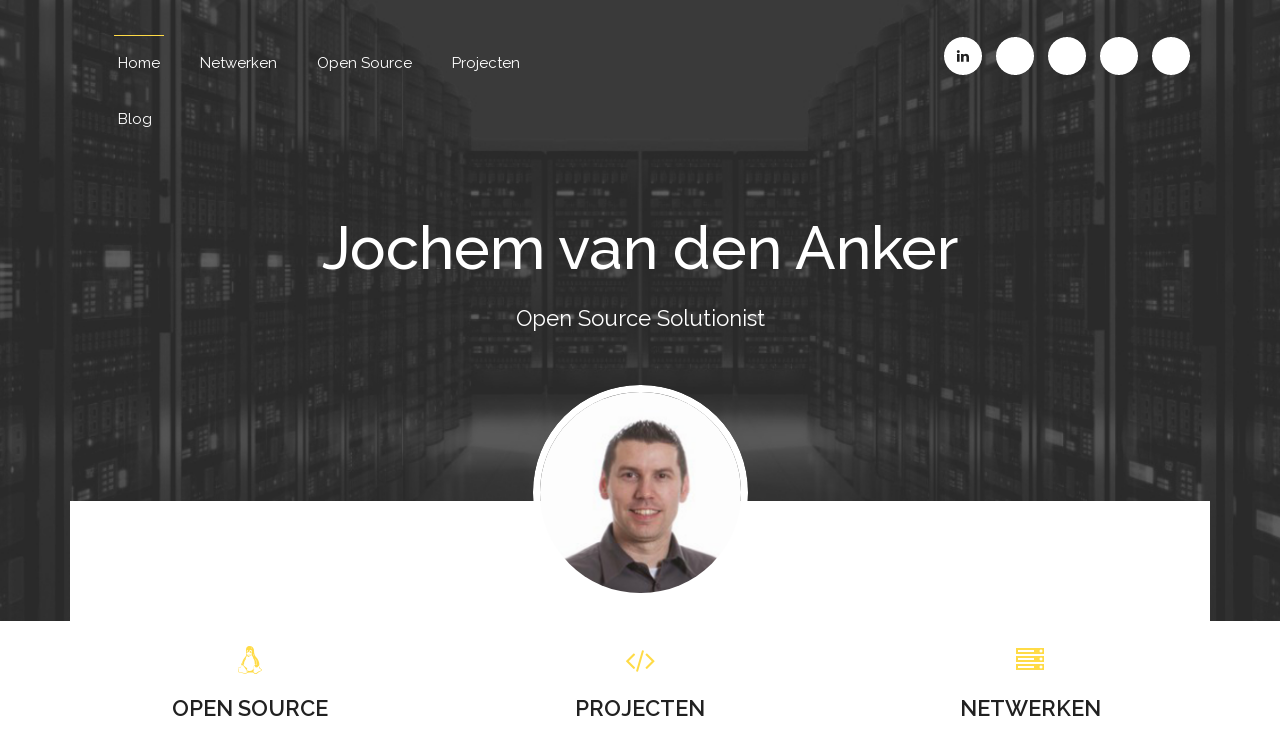

--- FILE ---
content_type: text/html; charset=UTF-8
request_url: https://jochem.jochemenbianca.nl/
body_size: 8243
content:
    <!DOCTYPE html><html lang="nl-NL">
<head>

	    <meta charset="UTF-8">
    <meta name="viewport" content="width=device-width, initial-scale=1">
    <link rel="profile" href="http://gmpg.org/xfn/11">
    <link rel="pingback" href="https://jochem.jochemenbianca.nl/xmlrpc.php">
<title>Jochem van den Anker &#8211; Open Source Solutionist</title>
<meta name='robots' content='max-image-preview:large' />
	<style>img:is([sizes="auto" i], [sizes^="auto," i]) { contain-intrinsic-size: 3000px 1500px }</style>
	<link rel='dns-prefetch' href='//fonts.googleapis.com' />
<link rel="alternate" type="application/rss+xml" title="Jochem van den Anker &raquo; feed" href="https://jochem.jochemenbianca.nl/?feed=rss2" />
<link rel="alternate" type="application/rss+xml" title="Jochem van den Anker &raquo; reacties feed" href="https://jochem.jochemenbianca.nl/?feed=comments-rss2" />
<script type="text/javascript">
/* <![CDATA[ */
window._wpemojiSettings = {"baseUrl":"https:\/\/s.w.org\/images\/core\/emoji\/16.0.1\/72x72\/","ext":".png","svgUrl":"https:\/\/s.w.org\/images\/core\/emoji\/16.0.1\/svg\/","svgExt":".svg","source":{"concatemoji":"https:\/\/jochem.jochemenbianca.nl\/wp-includes\/js\/wp-emoji-release.min.js?ver=6.8.3"}};
/*! This file is auto-generated */
!function(s,n){var o,i,e;function c(e){try{var t={supportTests:e,timestamp:(new Date).valueOf()};sessionStorage.setItem(o,JSON.stringify(t))}catch(e){}}function p(e,t,n){e.clearRect(0,0,e.canvas.width,e.canvas.height),e.fillText(t,0,0);var t=new Uint32Array(e.getImageData(0,0,e.canvas.width,e.canvas.height).data),a=(e.clearRect(0,0,e.canvas.width,e.canvas.height),e.fillText(n,0,0),new Uint32Array(e.getImageData(0,0,e.canvas.width,e.canvas.height).data));return t.every(function(e,t){return e===a[t]})}function u(e,t){e.clearRect(0,0,e.canvas.width,e.canvas.height),e.fillText(t,0,0);for(var n=e.getImageData(16,16,1,1),a=0;a<n.data.length;a++)if(0!==n.data[a])return!1;return!0}function f(e,t,n,a){switch(t){case"flag":return n(e,"\ud83c\udff3\ufe0f\u200d\u26a7\ufe0f","\ud83c\udff3\ufe0f\u200b\u26a7\ufe0f")?!1:!n(e,"\ud83c\udde8\ud83c\uddf6","\ud83c\udde8\u200b\ud83c\uddf6")&&!n(e,"\ud83c\udff4\udb40\udc67\udb40\udc62\udb40\udc65\udb40\udc6e\udb40\udc67\udb40\udc7f","\ud83c\udff4\u200b\udb40\udc67\u200b\udb40\udc62\u200b\udb40\udc65\u200b\udb40\udc6e\u200b\udb40\udc67\u200b\udb40\udc7f");case"emoji":return!a(e,"\ud83e\udedf")}return!1}function g(e,t,n,a){var r="undefined"!=typeof WorkerGlobalScope&&self instanceof WorkerGlobalScope?new OffscreenCanvas(300,150):s.createElement("canvas"),o=r.getContext("2d",{willReadFrequently:!0}),i=(o.textBaseline="top",o.font="600 32px Arial",{});return e.forEach(function(e){i[e]=t(o,e,n,a)}),i}function t(e){var t=s.createElement("script");t.src=e,t.defer=!0,s.head.appendChild(t)}"undefined"!=typeof Promise&&(o="wpEmojiSettingsSupports",i=["flag","emoji"],n.supports={everything:!0,everythingExceptFlag:!0},e=new Promise(function(e){s.addEventListener("DOMContentLoaded",e,{once:!0})}),new Promise(function(t){var n=function(){try{var e=JSON.parse(sessionStorage.getItem(o));if("object"==typeof e&&"number"==typeof e.timestamp&&(new Date).valueOf()<e.timestamp+604800&&"object"==typeof e.supportTests)return e.supportTests}catch(e){}return null}();if(!n){if("undefined"!=typeof Worker&&"undefined"!=typeof OffscreenCanvas&&"undefined"!=typeof URL&&URL.createObjectURL&&"undefined"!=typeof Blob)try{var e="postMessage("+g.toString()+"("+[JSON.stringify(i),f.toString(),p.toString(),u.toString()].join(",")+"));",a=new Blob([e],{type:"text/javascript"}),r=new Worker(URL.createObjectURL(a),{name:"wpTestEmojiSupports"});return void(r.onmessage=function(e){c(n=e.data),r.terminate(),t(n)})}catch(e){}c(n=g(i,f,p,u))}t(n)}).then(function(e){for(var t in e)n.supports[t]=e[t],n.supports.everything=n.supports.everything&&n.supports[t],"flag"!==t&&(n.supports.everythingExceptFlag=n.supports.everythingExceptFlag&&n.supports[t]);n.supports.everythingExceptFlag=n.supports.everythingExceptFlag&&!n.supports.flag,n.DOMReady=!1,n.readyCallback=function(){n.DOMReady=!0}}).then(function(){return e}).then(function(){var e;n.supports.everything||(n.readyCallback(),(e=n.source||{}).concatemoji?t(e.concatemoji):e.wpemoji&&e.twemoji&&(t(e.twemoji),t(e.wpemoji)))}))}((window,document),window._wpemojiSettings);
/* ]]> */
</script>
<style id='wp-emoji-styles-inline-css' type='text/css'>

	img.wp-smiley, img.emoji {
		display: inline !important;
		border: none !important;
		box-shadow: none !important;
		height: 1em !important;
		width: 1em !important;
		margin: 0 0.07em !important;
		vertical-align: -0.1em !important;
		background: none !important;
		padding: 0 !important;
	}
</style>
<link rel='stylesheet' id='wp-block-library-css' href='https://jochem.jochemenbianca.nl/wp-includes/css/dist/block-library/style.min.css?ver=6.8.3' type='text/css' media='all' />
<style id='wp-block-library-theme-inline-css' type='text/css'>
.wp-block-audio :where(figcaption){color:#555;font-size:13px;text-align:center}.is-dark-theme .wp-block-audio :where(figcaption){color:#ffffffa6}.wp-block-audio{margin:0 0 1em}.wp-block-code{border:1px solid #ccc;border-radius:4px;font-family:Menlo,Consolas,monaco,monospace;padding:.8em 1em}.wp-block-embed :where(figcaption){color:#555;font-size:13px;text-align:center}.is-dark-theme .wp-block-embed :where(figcaption){color:#ffffffa6}.wp-block-embed{margin:0 0 1em}.blocks-gallery-caption{color:#555;font-size:13px;text-align:center}.is-dark-theme .blocks-gallery-caption{color:#ffffffa6}:root :where(.wp-block-image figcaption){color:#555;font-size:13px;text-align:center}.is-dark-theme :root :where(.wp-block-image figcaption){color:#ffffffa6}.wp-block-image{margin:0 0 1em}.wp-block-pullquote{border-bottom:4px solid;border-top:4px solid;color:currentColor;margin-bottom:1.75em}.wp-block-pullquote cite,.wp-block-pullquote footer,.wp-block-pullquote__citation{color:currentColor;font-size:.8125em;font-style:normal;text-transform:uppercase}.wp-block-quote{border-left:.25em solid;margin:0 0 1.75em;padding-left:1em}.wp-block-quote cite,.wp-block-quote footer{color:currentColor;font-size:.8125em;font-style:normal;position:relative}.wp-block-quote:where(.has-text-align-right){border-left:none;border-right:.25em solid;padding-left:0;padding-right:1em}.wp-block-quote:where(.has-text-align-center){border:none;padding-left:0}.wp-block-quote.is-large,.wp-block-quote.is-style-large,.wp-block-quote:where(.is-style-plain){border:none}.wp-block-search .wp-block-search__label{font-weight:700}.wp-block-search__button{border:1px solid #ccc;padding:.375em .625em}:where(.wp-block-group.has-background){padding:1.25em 2.375em}.wp-block-separator.has-css-opacity{opacity:.4}.wp-block-separator{border:none;border-bottom:2px solid;margin-left:auto;margin-right:auto}.wp-block-separator.has-alpha-channel-opacity{opacity:1}.wp-block-separator:not(.is-style-wide):not(.is-style-dots){width:100px}.wp-block-separator.has-background:not(.is-style-dots){border-bottom:none;height:1px}.wp-block-separator.has-background:not(.is-style-wide):not(.is-style-dots){height:2px}.wp-block-table{margin:0 0 1em}.wp-block-table td,.wp-block-table th{word-break:normal}.wp-block-table :where(figcaption){color:#555;font-size:13px;text-align:center}.is-dark-theme .wp-block-table :where(figcaption){color:#ffffffa6}.wp-block-video :where(figcaption){color:#555;font-size:13px;text-align:center}.is-dark-theme .wp-block-video :where(figcaption){color:#ffffffa6}.wp-block-video{margin:0 0 1em}:root :where(.wp-block-template-part.has-background){margin-bottom:0;margin-top:0;padding:1.25em 2.375em}
</style>
<style id='classic-theme-styles-inline-css' type='text/css'>
/*! This file is auto-generated */
.wp-block-button__link{color:#fff;background-color:#32373c;border-radius:9999px;box-shadow:none;text-decoration:none;padding:calc(.667em + 2px) calc(1.333em + 2px);font-size:1.125em}.wp-block-file__button{background:#32373c;color:#fff;text-decoration:none}
</style>
<style id='global-styles-inline-css' type='text/css'>
:root{--wp--preset--aspect-ratio--square: 1;--wp--preset--aspect-ratio--4-3: 4/3;--wp--preset--aspect-ratio--3-4: 3/4;--wp--preset--aspect-ratio--3-2: 3/2;--wp--preset--aspect-ratio--2-3: 2/3;--wp--preset--aspect-ratio--16-9: 16/9;--wp--preset--aspect-ratio--9-16: 9/16;--wp--preset--color--black: #2f3633;--wp--preset--color--cyan-bluish-gray: #abb8c3;--wp--preset--color--white: #ffffff;--wp--preset--color--pale-pink: #f78da7;--wp--preset--color--vivid-red: #cf2e2e;--wp--preset--color--luminous-vivid-orange: #ff6900;--wp--preset--color--luminous-vivid-amber: #fcb900;--wp--preset--color--light-green-cyan: #7bdcb5;--wp--preset--color--vivid-green-cyan: #00d084;--wp--preset--color--pale-cyan-blue: #8ed1fc;--wp--preset--color--vivid-cyan-blue: #0693e3;--wp--preset--color--vivid-purple: #9b51e0;--wp--preset--color--blue: #2c7dfa;--wp--preset--color--green: #07d79c;--wp--preset--color--orange: #ff8737;--wp--preset--color--grey: #82868b;--wp--preset--gradient--vivid-cyan-blue-to-vivid-purple: linear-gradient(135deg,rgba(6,147,227,1) 0%,rgb(155,81,224) 100%);--wp--preset--gradient--light-green-cyan-to-vivid-green-cyan: linear-gradient(135deg,rgb(122,220,180) 0%,rgb(0,208,130) 100%);--wp--preset--gradient--luminous-vivid-amber-to-luminous-vivid-orange: linear-gradient(135deg,rgba(252,185,0,1) 0%,rgba(255,105,0,1) 100%);--wp--preset--gradient--luminous-vivid-orange-to-vivid-red: linear-gradient(135deg,rgba(255,105,0,1) 0%,rgb(207,46,46) 100%);--wp--preset--gradient--very-light-gray-to-cyan-bluish-gray: linear-gradient(135deg,rgb(238,238,238) 0%,rgb(169,184,195) 100%);--wp--preset--gradient--cool-to-warm-spectrum: linear-gradient(135deg,rgb(74,234,220) 0%,rgb(151,120,209) 20%,rgb(207,42,186) 40%,rgb(238,44,130) 60%,rgb(251,105,98) 80%,rgb(254,248,76) 100%);--wp--preset--gradient--blush-light-purple: linear-gradient(135deg,rgb(255,206,236) 0%,rgb(152,150,240) 100%);--wp--preset--gradient--blush-bordeaux: linear-gradient(135deg,rgb(254,205,165) 0%,rgb(254,45,45) 50%,rgb(107,0,62) 100%);--wp--preset--gradient--luminous-dusk: linear-gradient(135deg,rgb(255,203,112) 0%,rgb(199,81,192) 50%,rgb(65,88,208) 100%);--wp--preset--gradient--pale-ocean: linear-gradient(135deg,rgb(255,245,203) 0%,rgb(182,227,212) 50%,rgb(51,167,181) 100%);--wp--preset--gradient--electric-grass: linear-gradient(135deg,rgb(202,248,128) 0%,rgb(113,206,126) 100%);--wp--preset--gradient--midnight: linear-gradient(135deg,rgb(2,3,129) 0%,rgb(40,116,252) 100%);--wp--preset--font-size--small: 12px;--wp--preset--font-size--medium: 20px;--wp--preset--font-size--large: 36px;--wp--preset--font-size--x-large: 42px;--wp--preset--font-size--regular: 16px;--wp--preset--font-size--larger: 36px;--wp--preset--font-size--huge: 48px;--wp--preset--spacing--20: 0.44rem;--wp--preset--spacing--30: 0.67rem;--wp--preset--spacing--40: 1rem;--wp--preset--spacing--50: 1.5rem;--wp--preset--spacing--60: 2.25rem;--wp--preset--spacing--70: 3.38rem;--wp--preset--spacing--80: 5.06rem;--wp--preset--shadow--natural: 6px 6px 9px rgba(0, 0, 0, 0.2);--wp--preset--shadow--deep: 12px 12px 50px rgba(0, 0, 0, 0.4);--wp--preset--shadow--sharp: 6px 6px 0px rgba(0, 0, 0, 0.2);--wp--preset--shadow--outlined: 6px 6px 0px -3px rgba(255, 255, 255, 1), 6px 6px rgba(0, 0, 0, 1);--wp--preset--shadow--crisp: 6px 6px 0px rgba(0, 0, 0, 1);}:where(.is-layout-flex){gap: 0.5em;}:where(.is-layout-grid){gap: 0.5em;}body .is-layout-flex{display: flex;}.is-layout-flex{flex-wrap: wrap;align-items: center;}.is-layout-flex > :is(*, div){margin: 0;}body .is-layout-grid{display: grid;}.is-layout-grid > :is(*, div){margin: 0;}:where(.wp-block-columns.is-layout-flex){gap: 2em;}:where(.wp-block-columns.is-layout-grid){gap: 2em;}:where(.wp-block-post-template.is-layout-flex){gap: 1.25em;}:where(.wp-block-post-template.is-layout-grid){gap: 1.25em;}.has-black-color{color: var(--wp--preset--color--black) !important;}.has-cyan-bluish-gray-color{color: var(--wp--preset--color--cyan-bluish-gray) !important;}.has-white-color{color: var(--wp--preset--color--white) !important;}.has-pale-pink-color{color: var(--wp--preset--color--pale-pink) !important;}.has-vivid-red-color{color: var(--wp--preset--color--vivid-red) !important;}.has-luminous-vivid-orange-color{color: var(--wp--preset--color--luminous-vivid-orange) !important;}.has-luminous-vivid-amber-color{color: var(--wp--preset--color--luminous-vivid-amber) !important;}.has-light-green-cyan-color{color: var(--wp--preset--color--light-green-cyan) !important;}.has-vivid-green-cyan-color{color: var(--wp--preset--color--vivid-green-cyan) !important;}.has-pale-cyan-blue-color{color: var(--wp--preset--color--pale-cyan-blue) !important;}.has-vivid-cyan-blue-color{color: var(--wp--preset--color--vivid-cyan-blue) !important;}.has-vivid-purple-color{color: var(--wp--preset--color--vivid-purple) !important;}.has-black-background-color{background-color: var(--wp--preset--color--black) !important;}.has-cyan-bluish-gray-background-color{background-color: var(--wp--preset--color--cyan-bluish-gray) !important;}.has-white-background-color{background-color: var(--wp--preset--color--white) !important;}.has-pale-pink-background-color{background-color: var(--wp--preset--color--pale-pink) !important;}.has-vivid-red-background-color{background-color: var(--wp--preset--color--vivid-red) !important;}.has-luminous-vivid-orange-background-color{background-color: var(--wp--preset--color--luminous-vivid-orange) !important;}.has-luminous-vivid-amber-background-color{background-color: var(--wp--preset--color--luminous-vivid-amber) !important;}.has-light-green-cyan-background-color{background-color: var(--wp--preset--color--light-green-cyan) !important;}.has-vivid-green-cyan-background-color{background-color: var(--wp--preset--color--vivid-green-cyan) !important;}.has-pale-cyan-blue-background-color{background-color: var(--wp--preset--color--pale-cyan-blue) !important;}.has-vivid-cyan-blue-background-color{background-color: var(--wp--preset--color--vivid-cyan-blue) !important;}.has-vivid-purple-background-color{background-color: var(--wp--preset--color--vivid-purple) !important;}.has-black-border-color{border-color: var(--wp--preset--color--black) !important;}.has-cyan-bluish-gray-border-color{border-color: var(--wp--preset--color--cyan-bluish-gray) !important;}.has-white-border-color{border-color: var(--wp--preset--color--white) !important;}.has-pale-pink-border-color{border-color: var(--wp--preset--color--pale-pink) !important;}.has-vivid-red-border-color{border-color: var(--wp--preset--color--vivid-red) !important;}.has-luminous-vivid-orange-border-color{border-color: var(--wp--preset--color--luminous-vivid-orange) !important;}.has-luminous-vivid-amber-border-color{border-color: var(--wp--preset--color--luminous-vivid-amber) !important;}.has-light-green-cyan-border-color{border-color: var(--wp--preset--color--light-green-cyan) !important;}.has-vivid-green-cyan-border-color{border-color: var(--wp--preset--color--vivid-green-cyan) !important;}.has-pale-cyan-blue-border-color{border-color: var(--wp--preset--color--pale-cyan-blue) !important;}.has-vivid-cyan-blue-border-color{border-color: var(--wp--preset--color--vivid-cyan-blue) !important;}.has-vivid-purple-border-color{border-color: var(--wp--preset--color--vivid-purple) !important;}.has-vivid-cyan-blue-to-vivid-purple-gradient-background{background: var(--wp--preset--gradient--vivid-cyan-blue-to-vivid-purple) !important;}.has-light-green-cyan-to-vivid-green-cyan-gradient-background{background: var(--wp--preset--gradient--light-green-cyan-to-vivid-green-cyan) !important;}.has-luminous-vivid-amber-to-luminous-vivid-orange-gradient-background{background: var(--wp--preset--gradient--luminous-vivid-amber-to-luminous-vivid-orange) !important;}.has-luminous-vivid-orange-to-vivid-red-gradient-background{background: var(--wp--preset--gradient--luminous-vivid-orange-to-vivid-red) !important;}.has-very-light-gray-to-cyan-bluish-gray-gradient-background{background: var(--wp--preset--gradient--very-light-gray-to-cyan-bluish-gray) !important;}.has-cool-to-warm-spectrum-gradient-background{background: var(--wp--preset--gradient--cool-to-warm-spectrum) !important;}.has-blush-light-purple-gradient-background{background: var(--wp--preset--gradient--blush-light-purple) !important;}.has-blush-bordeaux-gradient-background{background: var(--wp--preset--gradient--blush-bordeaux) !important;}.has-luminous-dusk-gradient-background{background: var(--wp--preset--gradient--luminous-dusk) !important;}.has-pale-ocean-gradient-background{background: var(--wp--preset--gradient--pale-ocean) !important;}.has-electric-grass-gradient-background{background: var(--wp--preset--gradient--electric-grass) !important;}.has-midnight-gradient-background{background: var(--wp--preset--gradient--midnight) !important;}.has-small-font-size{font-size: var(--wp--preset--font-size--small) !important;}.has-medium-font-size{font-size: var(--wp--preset--font-size--medium) !important;}.has-large-font-size{font-size: var(--wp--preset--font-size--large) !important;}.has-x-large-font-size{font-size: var(--wp--preset--font-size--x-large) !important;}
:where(.wp-block-post-template.is-layout-flex){gap: 1.25em;}:where(.wp-block-post-template.is-layout-grid){gap: 1.25em;}
:where(.wp-block-columns.is-layout-flex){gap: 2em;}:where(.wp-block-columns.is-layout-grid){gap: 2em;}
:root :where(.wp-block-pullquote){font-size: 1.5em;line-height: 1.6;}
</style>
<link rel='stylesheet' id='bootstrap-css' href='https://jochem.jochemenbianca.nl/wp-content/themes/biography/assets/others/bootstrap/css/bootstrap.css?ver=3.3.4' type='text/css' media='all' />
<link rel='stylesheet' id='biography-googleapis-css' href='//fonts.googleapis.com/css?family=Raleway%3A400%2C300%2C500%2C600%2C700%2C900&#038;ver=6.8.3' type='text/css' media='all' />
<link rel='stylesheet' id='fontawesome-css' href='https://jochem.jochemenbianca.nl/wp-content/themes/biography/assets/others/Font-Awesome/css/font-awesome.min.css?ver=4.4.0' type='text/css' media='all' />
<link rel='stylesheet' id='biography-blocks-css' href='https://jochem.jochemenbianca.nl/wp-content/themes/biography/assets/css/blocks.min.css?ver=6.8.3' type='text/css' media='all' />
<link rel='stylesheet' id='biography-style-css' href='https://jochem.jochemenbianca.nl/wp-content/themes/biography/style.css?ver=6.8.3' type='text/css' media='all' />
<style id='biography-style-inline-css' type='text/css'>

      /*site identity font family*/
    .site-title,
    .site-title a,
    .site-description,
    .site-description a {
        font-family: Raleway!important;
    }
    /*Title font family*/
    h1, h1 a,
    h2, h2 a,
    h3, h3 a,
    h4, h4 a,
    h5, h5 a,
    h6, h6 a {
        font-family: Raleway!important;
    }
    h1, h1 a,
    h2, h2 a,
    h3, h3 a,
    h4, h4 a,
    h5, h5 a,
    h6, h6 a{
      color: #212121 !important; /*#212121*/
    }
    a,
    a > p,
    .posted-on a,
    .cat-links a,
    .tags-links a,
    .author a,
    .comments-link a,
    .edit-link a,
    .nav-links .nav-previous a,
    .nav-links .nav-next a,
    .page-links a {
        color: #212121 !important; /*#212121*/
    }
    
    a:hover,
    a:focus,
    a > p:hover,
    a > p:focus,
    .posted-on a:hover,
    .cat-links a:hover,
    posted-on a:focus,
    .cat-links a:focus,
    .tags-links a:hover,
    .tags-links a:focus,
    .author a:hover,
    .author a:focus,
    .comments-link a:hover,
    .comments-link a:focus,
    .edit-link a:hover,
    .edit-link a:focus,
    .nav-links .nav-previous a:hover,
    .nav-links .nav-next a:hover,
    .page-links a:hover,
    .nav-links .nav-previous a:focus,
    .nav-links .nav-next a:focus,
    .page-links a:focus {
      color: #ff0000 !important; /*#212121*/
        }
    
    .site-title,
    .site-title a,
    .site-description,
    .site-description a, sachyya{
        color:#ffffff!important;
    }
</style>
<script type="text/javascript" src="https://jochem.jochemenbianca.nl/wp-includes/js/jquery/jquery.min.js?ver=3.7.1" id="jquery-core-js"></script>
<script type="text/javascript" src="https://jochem.jochemenbianca.nl/wp-includes/js/jquery/jquery-migrate.min.js?ver=3.4.1" id="jquery-migrate-js"></script>
<!--[if lt IE 9]>
<script type="text/javascript" src="https://jochem.jochemenbianca.nl/wp-content/themes/biography/assets/others/html5shiv/html5shiv.min.js?ver=3.7.3" id="html5-js"></script>
<![endif]-->
<!--[if lt IE 9]>
<script type="text/javascript" src="https://jochem.jochemenbianca.nl/wp-content/themes/biography/assets/others/respond/respond.min.js?ver=1.4.2" id="respond-js"></script>
<![endif]-->
<link rel="https://api.w.org/" href="https://jochem.jochemenbianca.nl/index.php?rest_route=/" /><link rel="alternate" title="JSON" type="application/json" href="https://jochem.jochemenbianca.nl/index.php?rest_route=/wp/v2/pages/2" /><link rel="EditURI" type="application/rsd+xml" title="RSD" href="https://jochem.jochemenbianca.nl/xmlrpc.php?rsd" />
<meta name="generator" content="WordPress 6.8.3" />
<link rel="canonical" href="https://jochem.jochemenbianca.nl/" />
<link rel='shortlink' href='https://jochem.jochemenbianca.nl/' />
<link rel="alternate" title="oEmbed (JSON)" type="application/json+oembed" href="https://jochem.jochemenbianca.nl/index.php?rest_route=%2Foembed%2F1.0%2Fembed&#038;url=https%3A%2F%2Fjochem.jochemenbianca.nl%2F" />
<link rel="alternate" title="oEmbed (XML)" type="text/xml+oembed" href="https://jochem.jochemenbianca.nl/index.php?rest_route=%2Foembed%2F1.0%2Fembed&#038;url=https%3A%2F%2Fjochem.jochemenbianca.nl%2F&#038;format=xml" />
<link rel="alternate" href="https://jochem.jochemenbianca.nl/" hreflang="x-default" /><!-- Analytics by WP Statistics - https://wp-statistics.com -->

</head>

<body class="home wp-singular page-template-default page page-id-2 wp-custom-logo wp-embed-responsive wp-theme-biography multiple-domain-jochem-jochemenbianca-nl">


    <div id="page" class="hfeed site">
    <a class="skip-link screen-reader-text" href="#content">Skip to content</a>
   	    <header id="masthead" class="site-header block-section biography-nav-left" role="banner" style="background-image: url('https://jochem.jochemenbianca.nl/wp-content/uploads/2019/07/bg-site-2.jpg');">
		<div class="block-overlay-content">
    		<div class="head-top">
    			<div class="container">
    				<div class="col-md-6 col-sm-8 col-xs-12">
    					<nav id="site-navigation" class="main-navigation" role="navigation">
    						<button class="menu-toggle" aria-controls="primary-menu" aria-expanded="false">
    						<i class="fa fa-bars"></i>
    						</button>
    						<div class="menu-primair-container"><ul id="primary-menu" class="menu"><li id="menu-item-337" class="menu-item menu-item-type-post_type menu-item-object-page menu-item-home current-menu-item page_item page-item-2 current_page_item menu-item-337"><a href="https://jochem.jochemenbianca.nl/" aria-current="page">Home</a></li>
<li id="menu-item-339" class="menu-item menu-item-type-post_type menu-item-object-page menu-item-339"><a href="https://jochem.jochemenbianca.nl/?page_id=25">Netwerken</a></li>
<li id="menu-item-341" class="menu-item menu-item-type-post_type menu-item-object-page menu-item-341"><a href="https://jochem.jochemenbianca.nl/?page_id=18">Open Source</a></li>
<li id="menu-item-340" class="menu-item menu-item-type-post_type menu-item-object-page menu-item-340"><a href="https://jochem.jochemenbianca.nl/?page_id=21">Projecten</a></li>
<li id="menu-item-338" class="menu-item menu-item-type-post_type menu-item-object-page menu-item-338"><a href="https://jochem.jochemenbianca.nl/?page_id=74">Blog</a></li>
</ul></div>    					</nav><!-- #site-navigation -->
    				</div>
    				                        <div class="col-md-6 col-sm-4 col-xs-12">
                            <div class="social-icon-only">
                            <div class="biography-social-section"><ul id="menu-social" class="menu"><li id="menu-item-58" class="menu-item menu-item-type-custom menu-item-object-custom menu-item-58"><a href="https://www.linkedin.com/in/jochemvandenanker/">fa-linkedin</a></li>
<li id="menu-item-60" class="menu-item menu-item-type-custom menu-item-object-custom menu-item-60"><a href="https://github.com/FMFREAK040">fa-git</a></li>
<li id="menu-item-75" class="menu-item menu-item-type-post_type menu-item-object-page menu-item-75"><a href="https://jochem.jochemenbianca.nl/?page_id=74">Blog</a></li>
<li id="menu-item-269" class="menu-item menu-item-type-post_type menu-item-object-page menu-item-269"><a href="https://jochem.jochemenbianca.nl/?page_id=268">Smoose B.V.</a></li>
<li id="menu-item-289" class="menu-item menu-item-type-post_type menu-item-object-page menu-item-289"><a href="https://jochem.jochemenbianca.nl/?page_id=288">Technische Universiteit Eindhoven</a></li>
</ul></div>                            </div>
                         </div>
                            			</div>
    		</div>
    		<div class="banner-section">
    			<div class="container">
    				<div class="row">
    					<div class="col-md-12 col-lg-10 col-lg-offset-1">
    					
                            <div class="banner-inner biography-animate fadeInDown overhidden">
            					<div class="author-content">
            						<div class="site-branding">
            							            								<p class="site-title"><a href="https://jochem.jochemenbianca.nl/" rel="home">Jochem van den Anker</a></p>
            							            							<p class="site-description">Open Source Solutionist</p>
            						</div><!-- .site-branding -->
            						            					</div><!-- .author-content -->

                                                                    <div class="photo-section">
                                        <span>
                                                                              <a href="https://jochem.jochemenbianca.nl/" class="custom-logo-link" rel="home" aria-current="page"><img width="406" height="409" src="https://jochem.jochemenbianca.nl/wp-content/uploads/2019/07/portret-small.png" class="custom-logo" alt="Jochem van den Anker" decoding="async" fetchpriority="high" srcset="https://jochem.jochemenbianca.nl/wp-content/uploads/2019/07/portret-small.png 406w, https://jochem.jochemenbianca.nl/wp-content/uploads/2019/07/portret-small-150x150.png 150w, https://jochem.jochemenbianca.nl/wp-content/uploads/2019/07/portret-small-298x300.png 298w" sizes="(max-width: 406px) 100vw, 406px" /></a>                                       
                                        </span>
                                    </div><!-- .photo-section -->
                                                            </div>
    					</div>
    				</div>
    			</div>
    		</div>
		</div>
	</header><!-- #masthead -->
            <!--service section start-->
            <section class="wrapper wrap-service">
                <div class="container">
                    <div class="service-inner">
                        <div class="row">
                                                            <div class="col-md-4">
                                    <div class="service-list">
                                        <div class="icon-section">
                                            <i class="fa fa-linux"></i>
                                        </div>
                                        <h3>
                                            <a href="https://jochem.jochemenbianca.nl/?page_id=18" title="Open Source">
                                                Open Source                                            </a>
                                        </h3>
                                        <p>
                                            Eind jaren 90 ben ik begonnen met het mezelf eigen maken van allerlei Open Source projecten. In het begin vooral Linux distributies als Slackware, Caldera Linux, Mandrake, Suse, Gentoo, Sabayon,...                                        </p>
                                    </div>
                                </div>
                                                                <div class="col-md-4">
                                    <div class="service-list">
                                        <div class="icon-section">
                                            <i class="fa fa-code"></i>
                                        </div>
                                        <h3>
                                            <a href="https://jochem.jochemenbianca.nl/?page_id=21" title="Projecten">
                                                Projecten                                            </a>
                                        </h3>
                                        <p>
                                            Ik heb ook een bijdrage geleverd aan een aantal projecten. Het meest recent heb ik gewerkt aan plugins voor Nagios. Ik heb plugins gemaakt om Dell switches te monitoren en...                                        </p>
                                    </div>
                                </div>
                                                                <div class="col-md-4">
                                    <div class="service-list">
                                        <div class="icon-section">
                                            <i class="fa fa-server"></i>
                                        </div>
                                        <h3>
                                            <a href="https://jochem.jochemenbianca.nl/?page_id=25" title="Netwerken">
                                                Netwerken                                            </a>
                                        </h3>
                                        <p>
                                            Sinds 1999 ben ik werkzaam als systeem-/netwerkbeheerder. Begonnen met het beheren van Novell netwerken ben ik verder gegroeid in het beheren van Linux en Windows netwerken. Kennis is er op...                                        </p>
                                    </div>
                                </div>
                                                        </div>
                    </div>
                </div>
            </section>

            <!--service section end-->

                                <!--history section start-->
            <section class="wrapper wrap-resume">
                <div class="container">
                    <div class="row">
                        <div class="col-md-12">
                                                            <div class="block-title">
                                    <h2>Werkervaring</h2>
                                    <div class="title-divider"><span></span></div>
                                </div>
                                                            <div class="resume-list-outer">
                                                                    <div class="resume-list">
                                        <div class="date">
                                            2021-heden                                        </div>
                                        <div class="icon">
                                            <i class="fa fa-university"></i>
                                        </div>
                                        <div class="textbox">
                                            <h3>
                                                <a href="https://jochem.jochemenbianca.nl/?page_id=288" title="Technische Universiteit Eindhoven">
                                                    Technische Universiteit Eindhoven                                                </a>
                                            </h3>
                                            De Technische Universiteit Eindhoven (TU/e) de technische universiteit in Eindhoven. Ze is gesticht op 15 juni 1956 door de Nederlandse overheid en startte met professor Henk Dorgelo als rector magnificus....                                        </div>
                                    </div>
                                                                        <div class="resume-list">
                                        <div class="date">
                                            1999-2020                                        </div>
                                        <div class="icon">
                                            <i class="fa fa-university"></i>
                                        </div>
                                        <div class="textbox">
                                            <h3>
                                                <a href="https://jochem.jochemenbianca.nl/?page_id=47" title="Stedelijk College Eindhoven / Lorentz Casimir Lyceum">
                                                    Stedelijk College Eindhoven / Lorentz Casimir Lyceum                                                </a>
                                            </h3>
                                            Stedelijk College Eindhoven Tussen 1999 en 2009 ben ik werkzaam geweest bij het Stedelijk College Eindhoven. Het Stedelijk College Eindhoven is een middelbare school voor VMBO in Eindhoven. De school...                                        </div>
                                    </div>
                                                                        <div class="resume-list">
                                        <div class="date">
                                            2014-2022                                        </div>
                                        <div class="icon">
                                            <i class="fa fa-calendar"></i>
                                        </div>
                                        <div class="textbox">
                                            <h3>
                                                <a href="https://jochem.jochemenbianca.nl/?page_id=54" title="Stichting T-Dose">
                                                    Stichting T-Dose                                                </a>
                                            </h3>
                                            Stiching T-Dose, voluit Technical Dutch Open Source Event, is een jaarlijks Nederlands tweedaags evenement met als doel het gebruik en kennis van Open Source te promoten en de regio Eindhoven...                                        </div>
                                    </div>
                                                                </div>
                        </div>
                    </div>
                </div>
            </section>
            <!--history section end-->
                    <!-- *****************************************
             Footer section starts
    ****************************************** -->
        <div class="clearfix"></div>
        <footer id="colophon" class="site-footer" role="contentinfo">
            <div class="site-info">
                <div class="copyright">Copyright &copy; All right reserved</div>                <a href="https://wordpress.org/">Proudly powered by WordPress</a>
                <span class="sep"> | </span>
                 Biography by <a href="http://www.yamchhetri.com/" rel="designer">Yam Chhetri</a>.            </div><!-- .site-info -->
	    </footer><!-- #colophon -->
        <!-- *****************************************
                 Footer section ends
        ****************************************** -->
                <a class="biography-back-to-top" href="#page"><i class="fa fa-angle-up"></i></a>
        
       </div><!-- #page -->
    <script type="text/javascript" src="https://jochem.jochemenbianca.nl/wp-content/themes/biography/assets/others/jquery.easing/jquery.easing.js?ver=0.3.6" id="jquery-easing-js"></script>
<script type="text/javascript" src="https://jochem.jochemenbianca.nl/wp-content/themes/biography/assets/others/bootstrap/js/bootstrap.min.js?ver=3.3.5" id="bootstrap-js"></script>
<script type="text/javascript" src="https://jochem.jochemenbianca.nl/wp-content/themes/biography/assets/js/biography-custom.js?ver=1.0.1" id="biography-custom-js"></script>
<script type="text/javascript" src="https://jochem.jochemenbianca.nl/wp-content/themes/biography/assets/js/navigation.js?ver=20120206" id="biography-navigation-js"></script>
<script type="text/javascript" src="https://jochem.jochemenbianca.nl/wp-content/themes/biography/assets/js/skip-link-focus-fix.js?ver=20130115" id="biography-skip-link-focus-fix-js"></script>
<script type="text/javascript" id="wp-statistics-tracker-js-extra">
/* <![CDATA[ */
var WP_Statistics_Tracker_Object = {"requestUrl":"https:\/\/jochem.jochemenbianca.nl\/index.php?rest_route=\/wp-statistics\/v2","ajaxUrl":"https:\/\/jochem.jochemenbianca.nl\/wp-admin\/admin-ajax.php","hitParams":{"wp_statistics_hit":1,"source_type":"home","source_id":2,"search_query":"","signature":"a9876d3eccd651c821b8a9a4aa06544e","endpoint":"hit"},"option":{"dntEnabled":"","bypassAdBlockers":"","consentIntegration":{"name":null,"status":[]},"isPreview":false,"userOnline":false,"trackAnonymously":false,"isWpConsentApiActive":false,"consentLevel":""},"isLegacyEventLoaded":"","customEventAjaxUrl":"https:\/\/jochem.jochemenbianca.nl\/wp-admin\/admin-ajax.php?action=wp_statistics_custom_event&nonce=d83bf3f94a","onlineParams":{"wp_statistics_hit":1,"source_type":"home","source_id":2,"search_query":"","signature":"a9876d3eccd651c821b8a9a4aa06544e","action":"wp_statistics_online_check"},"jsCheckTime":"60000"};
/* ]]> */
</script>
<script type="text/javascript" src="https://jochem.jochemenbianca.nl/wp-content/plugins/wp-statistics/assets/js/tracker.js?ver=14.16" id="wp-statistics-tracker-js"></script>
</body>
</html>

--- FILE ---
content_type: text/css
request_url: https://jochem.jochemenbianca.nl/wp-content/themes/biography/style.css?ver=6.8.3
body_size: 13827
content:
/*
Theme Name: Biography
Theme URI: https://themepalace.com/downloads/biography/
Author: Yam Chhetri
Author URI: http://www.yamchhetri.com/
Description: Biography Theme's exquisiteness and simplicity helps individuals represent their personal site at ease. A must-have for all individuals looking to exhibit and brand one's personal information. Aided with control for Theme options of various Layout and Footer options, the Biography theme's unique features includes but not limited to: Font-family setting, header banner and text slider with background image offers relentless control to mould the theme as per your need. Top notch code quality with extended Customizer settings for various sections such as: Service, Review, Testimonial, etc. All these acquainted with robust in-house responsive framework would serve its purpose to befit your Biography. This theme is ideal for business purposes and is now made WooCommerce ready.
Version: 1.2.9
Requires at least: 4.0
Tested up to: 6.7
Requires PHP: 5.6
License: GNU General Public License v2 or later
License URI: http://www.gnu.org/licenses/gpl-2.0.html
Text Domain: biography
Tags: one-column, two-columns, left-sidebar, right-sidebar,flexible-header,custom-colors, custom-header, custom-menu, editor-style, featured-images, post-formats, theme-options, threaded-comments, translation-ready, e-commerce

Biography is based on Underscores http://underscores.me/, (C) 2012-2015 Automattic, Inc.
Underscores is distributed under the terms of the GNU GPL v2 or later.
*/

/*======================================
Table Of Content

1. Normalize

-----------------------------------------
2. General Styles
  2.1 Links
  2.2 Typography
  2.3 Accessibility
  2.4 Forms
  2.5 Placeholder
  2.6 Button
  2.7 Clearings
  2.8 Table

-----------------------------------------
3. Header
  3.1 Header Top Bar
  3.2 Header Nav Bar

-----------------------------------------
4. Sidebar
  4.1 Widget
  4.1 Widget_archive
  4.2 Widget_calendar
  4.3 Widget_categories
  4.4 Widget_nav_menu
  4.5 Widget_meta
  4.6 Widget_pages
  4.7 Widget_recent_comments
  4.8 Widget_recent_entries
  4.9 Widget_rss
  4.10 Widget_search
  4.11 Widget_tag_cloud
  4.12 Widget_text

-----------------------------------------
5. Primary
  5.1 Articles

-----------------------------------------
6. Footer
  6.1 Site Info

-----------------------------------------
7. Content
  7.1 Alignments
  7.2 Posts and Pages
  7.3 Asides
  7.4 Comments
  7.5 404 page
-----------------------------------------
8. Infinite scroll

-----------------------------------------

9. Media
  9.1 Captions
  9.2 Galleries

-----------------------------------------

10. Global
  10.1 Nullify Bootstrap columns padding
  10.2 columns of same height
-----------------------------------------

11. Custom Pages
  11.1 Custom Pages style

=========================================

/* ====================================================== */
/* 1 Normalize */
/* --------------------------------------- */

html {
  font-family: "Raleway", sans-serif;
  -webkit-text-size-adjust: 100%;
  -ms-text-size-adjust:     100%;
}

* {
  -moz-box-sizing: border-box;
  box-sizing: border-box;
}

*:before,
*:after {
  -moz-box-sizing: border-box;
  box-sizing: border-box;
}

body {
  margin: 0;
}

body,
button,
input,
select,
textarea {
  position: relative;
  color: #414141;
  font: normal 15px/1.5 'Raleway', sans-serif;
  background-color: #ffffff;
  -webkit-font-smoothing: antialiased;
}

img {
  max-width: 100%;
  border: 0;
}
img.attachment-full.size-full.wp-post-image {
    height: auto;
}
svg:not(:root) {
  overflow: hidden;
}

embed,
iframe,
object,
video {
  max-width: 100%;
}

article,
aside,
details,
figcaption,
figure,
footer,
header,
main,
menu,
nav,
section,
summary {
  display: block;
}

figure {
  margin: 0;
}

audio,
canvas,
progress,
video {
  display: inline-block;
  vertical-align: baseline;
}

audio:not([controls]) {
  display: none;
  height: 0;
}

[hidden],
template {
  display: none;
}

/* ====================================================== */
/* 2 General Styles */
/* --------------------------------------- */

/* Links */
/* --------------------------------------- */
a,
a i,
button,
input[type="submit"] {
    transition: all 0.3s ease 0s;-webkit-transition: all 0.3s ease 0s;-moz-transition: all 0.3s ease 0s;-o-transition: all 0.3s ease 0s;-ms-transition: all 0.3s ease 0s;
}

a {
  color: #333333;
  text-decoration: none;
  background-color: transparent;
}

.logged-in.admin-bar .ab-top-menu a,
.logged-in.admin-bar .ab-top-menu a > p{
  color: inherit !important;
}

a:active,
a:hover,
a:focus {
  color: #DFB200;
}

a:focus {
  outline: thin dotted;
}
/* Typography */
/* --------------------------------------- */

h1,
h2,
h3,
h4,
h5,
h6 {
  font-family: "Raleway", sans-serif;
  font-weight: 600;
  line-height: 1.1;
  color: #555555;
  text-transform: uppercase;
}

h1 a:hover,
h2 a:hover,
h3 a:hover,
h4 a:hover,
h5 a:hover,
h6 a:hover {
  text-decoration: none;
}

h1,
h2,
h3 {
  margin-top: 10px;
  margin-bottom: 15px;
}

h1 {
  font-size: 36px;
}

h2 {
  font-size: 32px;
}

h3 {
  font-size: 22px;
}

h4 {
  font-size: 18px;
}

h5 {
  font-size: 16px;
}

h6 {
  font-size: 14px;
}

hr {
  box-sizing: content-box;
  background-color: #ccc;
  border: 0;
  height: 1px;
  margin-bottom: 1.5em;
}

p {
    margin-bottom: 15px;
}

p a{
  text-decoration: underline;
}

q,
blockquote {
    color: #787878;
}

q::before,
q:before{
    content: open-quote;
}

q::after,
q:after {
    content: close-quote;
}

dfn,
cite,
em,
i {
  font-style: italic;
}

b,
strong {
  font-weight: bold;
}

blockquote {
  margin: 0 1.5em;
  border-left: none;
}

address {
  margin: 0 0 1.5em;
}

pre {
  background: #eee;
  font-family: "Raleway", sans-serif;
  font-size: 15px;
  font-size: 0.9375rem;
  line-height: 1.6;
  margin-bottom: 1.6em;
  max-width: 100%;
  overflow: auto;
  padding: 1.6em;
}

code,
kbd,
tt,
var,
samp {
  font-family: "Raleway", sans-serif;
  font-size: 15px;
  font-size: 0.9375rem;
}

abbr,
acronym {
  border-bottom: 1px dotted #666;
  cursor: help;
}

mark,
ins {
  background: #fff9c0;
  text-decoration: none;
}

big {
  font-size: 125%;
}

small {
  font-size: 80%;
}

sub,
sup {
  font-size: 75%;
  line-height: 0;
  position: relative;
  vertical-align: baseline;
}

sup {
  top: -0.5em;
}

sub {
  bottom: -0.25em;
}

ul,
ol {
  margin-top: 0;
  margin-bottom: 20px;
  list-style-position: inside;
}

ul ul,
ol ul,
ul ol,
ol ol {
  margin-bottom: 0;
}

dt {
  font-weight: bold;
}

dd {
  margin: 0 1.5em 1.5em;
}

@media screen and (max-width: 767px){
  h1,
  h2 {
    font-size: 24px;
  }
}

/* Accessibility */
/* --------------------------------------- */

.screen-reader-text {
  clip: rect(1px, 1px, 1px, 1px);
  position: absolute !important;
  height: 1px;
  width: 1px;
  overflow: hidden;
}

.screen-reader-text:hover,
.screen-reader-text:active,
.screen-reader-text:focus {
  background-color: #f1f1f1;
  border-radius: 3px;
  box-shadow: 0 0 2px 2px rgba(0, 0, 0, 0.6);
  clip: auto !important;
  color: #21759b;
  display: block;
  font-size: 14px;
  font-size: 0.875rem;
  font-weight: bold;
  height: auto;
  left: 5px;
  line-height: normal;
  padding: 15px 23px 14px;
  text-decoration: none;
  top: 5px;
  width: auto;
  z-index: 100000; /* Above WP toolbar. */
}

/* Forms */
/* --------------------------------------- */

form {
  position: relative;
}

input {
  border: 1px solid #dddddd;
  height: inherit;
  color: #333333;
  font-size: 16px;
  padding: 8px 15px;
  line-height: normal;
}

input[type="checkbox"],
input[type="radio"] {
  box-sizing: border-box;
  padding: 0;
}

input[type="number"]::-webkit-inner-spin-button,
input[type="number"]::-webkit-outer-spin-button {
  height: auto;
}

button,
html input[type="button"],
input[type="button"],
input[type="reset"],
input[type="submit"] {
  border: none;
  background: #FFD52D;
  color: #352C00 !important;
  font-size: 18px;
  line-height: 1;
  padding: 18px 28px 18px;
  cursor: pointer;
  vertical-align: middle;
  border-radius: 0;
}

button:hover,
input[type="button"]:hover,
input[type="reset"]:hover,
input[type="submit"]:hover {
  background-color: #bababa;
  border: none;
  box-shadow: none;
  color: #352C00 !important;
}

button:focus,
input[type="button"]:focus,
input[type="reset"]:focus,
input[type="submit"]:focus,
button:active,
button.line-btn:active,
input[type="button"]:active,
input[type="reset"]:active,
input[type="submit"]:active {
  background-color: #DFB200;
  border: none;
  box-shadow: none;
  color: #212121;
}

button[disabled],
html input[disabled] {
  cursor: default;
}

button::-moz-focus-inner,
input::-moz-focus-inner {
  border: 0;
  padding: 0;
}

input[type="text"],
input[type="email"],
input[type="url"],
input[type="tel"],
input[type="password"],
input[type="search"],
textarea {
  color: #666;
  border: 1px solid #ccc;
  background-color: #F7F7F7;
  box-sizing: border-box;
  padding: 8px 5px 8px 15px;
}

input[type="search"] {
  -webkit-appearance: textfield;
  box-sizing: content-box;
}

input[type="search"]::-webkit-search-cancel-button,
input[type="search"]::-webkit-search-decoration {
  -webkit-appearance: none;
}

input[type="text"]:focus,
input[type="email"]:focus,
input[type="url"]:focus,
input[type="tel"]:focus,
input[type="password"]:focus,
input[type="search"]:focus,
textarea:focus{
  color: #111;
  background-color: #ffffff;
  -webkit-appearance: none;
}

fieldset {
  border: 1px solid #c0c0c0;
  margin: 0 2px;
  padding: 0.35em 0.625em 0.75em;
}

legend {
  border: 0;
  padding: 0;
}

textarea {
  overflow: auto;
  width: 100%;
  min-height: 120px;
}

optgroup {
  font-weight: bold;
}

/* Button */
/* --------------------------------------- */

button,
a.button {
  border: none;
  overflow: visible;
}

/* Underline Reveal */
a.button,
a.line-btn {
  display: inline-block;
  vertical-align: middle;
  -webkit-transform: translateZ(0);
  transform: translateZ(0);
  box-shadow: 0 0 1px rgba(0, 0, 0, 0);
  -webkit-backface-visibility: hidden;
  backface-visibility: hidden;
  -moz-osx-font-smoothing: grayscale;
  position: relative;
  overflow: hidden;
  border: none;
  background: #FFD52D;
  color: #352C00 !important;
  font-size: 18px;
  line-height: 1;
  padding: 18px 28px 18px;
  cursor: pointer;
  vertical-align: middle;
  border-radius: 0;
  text-decoration: none;
}
h3 a {
  text-decoration: none;
}
a.line-btn {
  background-color: rgba(0, 0, 0, 0);
  box-shadow: 0 0 0 1px #ffffff inset;
  color: #ffffff !important;
}

a.button:before,
a.line-btn:before {
  content: "";
  position: absolute;
  z-index: -1;
  left: 0;
  right: 0;
  bottom: 0;
  background: rgba(0,0,0,0.4);
  height: 4px;
  -webkit-transform: translateY(4px);
  transform: translateY(4px);
  -webkit-transition-property: transform;
  transition-property: transform;
  -webkit-transition-duration: 0.3s;
  transition-duration: 0.3s;
  -webkit-transition-timing-function: ease-out;
  transition-timing-function: ease-out;
}

a.button:hover,
a.button:focus,
a.button:active,
a.line-btn:hover,
a.line-btn:focus,
a.line-btn:active {
  -webkit-transform: translateY(-3px);
  transform: translateY(-3px);
  color: #352C00 !important;
}

a.line-btn:hover,
a.line-btn:focus,
a.line-btn:active{
    background: #FFD52D;
    box-shadow: 0 0 0 1px #FFD52D inset;
}

a.button:hover:before,
a.button:focus:before,
a.button:active:before,
a.line-btn:hover:before,
a.line-btn:focus:before,
a.line-btn:active:before {
  -webkit-transform: translateY(0);
  transform: translateY(0);
}

/* Clearings */
/* ----------------------------------------------- */

.clear:before,
.clear:after,
.entry-content:before,
.entry-content:after,
.comment-content:before,
.comment-content:after,
.site-header:before,
.site-header:after,
.site-content:before,
.site-content:after,
.site-footer:before,
.site-footer:after {
  content: "";
  display: table;
}

.clear:after,
.entry-content:after,
.comment-content:after,
.site-header:after,
.site-content:after,
.site-footer:after {
  clear: both;
}

/* Table */
/* ----------------------------------------------- */

table,
th,
td {
  border: 1px solid #eaeaea;
  border: 1px solid rgba(51, 51, 51, 0.1);
}

table {
  border-collapse: separate;
  border-spacing: 0;
  border-width: 1px 0 0 1px;
  margin: 0 0 1.6em;
  table-layout: fixed; /* Prevents HTML tables from becoming too wide */
  width: 100%;
}

caption,
th,
td {
  font-weight: normal;
  text-align: left;
}

th {
  border-width: 0 1px 1px 0;
  font-weight: 600;
}

td {
  border-width: 0 1px 1px 0;
}

th, td {
  padding: 0.4em;
}

del {
  opacity: 0.8;
}

dl {
  margin-bottom: 1.6em;
}

dt {
  font-weight: bold;
}

dd {
  margin-bottom: 1.6em;
  margin-left: 0;
}

dd a{
  text-decoration: underline;
}

/* ====================================================== */
/* 3 Header */
/* --------------------------------------- */

/* Header Top Bar */
/* ----------------------------------------------- */

.site-header {
  background-color: #FFDC44;
  padding-top: 20px;
  overflow-x: hidden;
}

.site-header:after{
  display: table;
  content: "";
  clear: both;
}
.site-description {
  color: rgb(153, 153, 153);
  font-size: 22px;
}

@media screen and (max-width: 767px){
  .menu-main-menu-container{
      /*width: auto;*/
      text-align: center;
  }

  .site-branding .pull-right {
    float: none !important;
  }

  .textwidget > ul {
    background: none repeat scroll 0 0 rgba(0, 0, 0, 0);
  }
}

/* header-nav-bar */
/* ----------------------------------------------- */

.main-navigation {
  clear: both;
  display: block;
  float: left;
  width: 100%;
  background: none repeat scroll 0 0 #028484;
  text-align: left;
  margin-top: 15px;
}

.main-navigation .nav-menu{
  width: 1170px;
  margin: 0 auto;
  padding-left: 15px;
  padding-right: 15px;
}

@media only screen and (max-width: 1170px){
  .main-navigation .nav-menu{
      width: 100%;
      margin: 0 auto;
      padding: 0;
  }
}

@media only screen and (max-width: 992px){
  .main-navigation{
    text-align: center;
    margin-top: 0;
    margin-bottom: 0;
  }
}

.main-navigation ul {
  list-style: none;
  margin: 0;
  padding-left: 0;
}

.main-navigation li {
  display: inline-block;
  position: relative;
}

.main-navigation a {
  color: #ffffff;
  display: block;
  text-decoration: none;
  font-family: 'Raleway', sans-serif;
  font-size: 15px;
  padding: 17px 18px;
  position: relative;
}

.main-navigation ul ul {
  float: left;
  position: absolute;
  left: -999em;
  z-index: 99999;
  background-color: #333333;
  text-align: center;
}

.main-navigation ul ul ul {
  top: 0;
}

.main-navigation ul ul a {
  border-bottom: 1px solid #666666;
  width: 200px;
  text-align: center;
}

.main-navigation ul ul li:last-child a{
  border-top: none;
}

.main-navigation li:hover > a {
  background: none repeat scroll 0 0 rgba(0, 0, 0, 0);
  color: #ffffff;
}

.main-navigation ul ul a:hover {
  background: rgb(0, 0, 0); /*fallback*/
  background: rgba(0, 0, 0, 0.7) none repeat scroll 0 0;
}

.main-navigation ul li:hover > ul,
.main-navigation ul li.focus > ul {
  left: auto;
}

.main-navigation ul ul li:hover > ul{
  left: 200px;
  width: 200px;
}

.main-navigation .current_page_item > a,
.main-navigation .current-menu-item > a,
.main-navigation .current_page_ancestor > a,
.main-navigation li.active > a,
.main-navigation li.active > a,
.main-navigation li.active > a {
  background: none repeat scroll 0 0 rgba(0, 0, 0, 0);
  position: relative;
  color: #ffffff;
}

.main-navigation li:hover > a:after,
.main-navigation .focus > a:after,
.main-navigation .current_page_item > a:after,
.main-navigation .current-menu-item > a:after,
.main-navigation .current_page_ancestor > a:after,
.main-navigation li.active > a:after,
.main-navigation li.active > a:after,
.main-navigation li.active > a:after,
.main-navigation li.current_page_parent a:after,
.main-navigation li:focus > a:after,
.main-navigation li.focus > a:after {
  background: #FFDB46 none repeat scroll 0 0;
  top: 0;
  content: "";
  display: inline-block;
  height: 1px;
  left: 0;
  margin: auto;
  position: absolute;
  right: 0;
  width: 50px;
}

.main-navigation li:focus > a:after,
.main-navigation li.focus a:after {
      background-color: #ffd52d !important;
}

@media screen and (max-width: 1199px){
  .main-navigation a {
    padding-left: 14px;
    padding-right: 14px;
  }
}

@media screen and (min-width: 992px){
  .main-navigation .current_page_item > a,
  .main-navigation .current-menu-item > a,
  .main-navigation .current_page_ancestor > a {
    color: #ffffff;
  }
}

/* Small menu. */
.menu-toggle {
  display: none;
}

@media screen and (max-width: 767px) {

  .main-navigation{
    margin: 0;
    background: none repeat scroll 0 0 rgba(0, 0, 0, 0);
  }

  .menu-toggle,
  .main-navigation.toggled .nav-menu {
    display: block;
    margin-left: auto;
    margin-right: auto;
  }

  .menu-toggle,
  #site-navigation .toggled .menu-toggle{
    margin-bottom: 5px;
    padding: 5px 10px !important;
  }

  .main-navigation ul {
    display: none;
  }

  .main-navigation li {
    float: none;
    display: block;
    border-top: 1px solid #787878;
  }

  .main-navigation ul a:hover,
  .main-navigation ul a:focus,
  .main-navigation .current_page_item > a,
  .main-navigation .current-menu-item > a,
  .main-navigation .current_page_ancestor > a,
  .main-navigation li.active > a,
  .main-navigation li.active > a,
  .main-navigation li.active > a {
    background: #212121;
  }

  .main-navigation li:hover > a:after,
  .main-navigation .current_page_item > a:after,
  .main-navigation .current-menu-item > a:after,
  .main-navigation .current_page_ancestor > a:after,
  .main-navigation li.active > a:after,
  .main-navigation li.active > a:after,
  .main-navigation li.active > a:after,
  .main-navigation li.current_page_parent a:after{
    display: none;
  }

  .main-navigation.toggled .nav-menu {
    background: none repeat scroll 0 0 #565656;
  }

  /*2 level mobile menu*/
  .main-navigation ul ul:before {
    border-bottom: 10px solid #414141;
    border-left: 10px solid rgba(0, 0, 0, 0);
    border-right: 10px solid rgba(0, 0, 0, 0);
    content: "";
    display: inline-block;
    left: 0;
    margin: -10px auto auto;
    position: absolute;
    right: 0;
    width: 10px;
  }

  .main-navigation ul ul {
    background: none repeat scroll 0 0 #414141;
    display: block;
    float: none;
    position: static;
    text-align: left;
    box-shadow: none;
  }

  /*3 level mobile menu*/

  .main-navigation ul ul ul{
    background: none repeat scroll 0 0 #323232;
  }

  .main-navigation ul ul ul:before{
    border-bottom-color: #323232;
  }

  /*4 level mobile menu*/

  .main-navigation ul ul ul ul{
    background: none repeat scroll 0 0 #212121;
  }

  .main-navigation ul ul ul ul:before{
    border-bottom-color: #212121;
  }

  /*5 level mobile menu*/

  .main-navigation ul ul ul ul ul{
    background: none repeat scroll 0 0 #151515;
  }

  .main-navigation ul ul ul ul ul:before{
    border-bottom-color: #151515;
  }


  .main-navigation ul ul li{
    border-top-color: #212121;
  }

  .main-navigation ul ul li:hover > ul {
    width: 100%;
  }

  .main-navigation ul ul li:first-child{
    border-top: none;
  }

  .main-navigation ul ul li a {
    display: block;
    width: auto;
    text-align: center;
    border-bottom: none;
  }

  .main-navigation .menu-toggle{
    background: none repeat scroll 0 0 rgba(0, 0, 0, 0.3) !important;
    border: none;
    box-shadow: none;
    float: none;
    text-align: center;
  }

  .main-navigation .menu-toggle i{
    color: #fff;
    font-size: 40px;
  }
  .biography-nav-left .main-navigation  ul > li.current-menu-item > a  {
    color: #fff !important;
    opacity: 0.8;
  }
  .main-navigation .menu-toggle:hover .fa,
  .main-navigation .menu-toggle:focus .fa {
      color: #DFB200;
  }
}

.site-main .comment-navigation,
.site-main .posts-navigation,
.site-main .post-navigation {
  margin: 0 0 1.5em;
  overflow: hidden;
}

.comment-navigation .nav-previous,
.posts-navigation .nav-previous,
.post-navigation .nav-previous {
  float: left;
  width: 50%;
}

.comment-navigation .nav-next,
.posts-navigation .nav-next,
.post-navigation .nav-next {
  float: right;
  text-align: right;
  width: 50%;
}

.navigation.post-navigation {
    background-color: #F7F7F7;
    padding: 25px;
}

.navigation.post-navigation a {
    font-weight: bold;
    font-size: 18px;
}

#reply-title {
    font-size: 28px;
    font-weight: bold;
}

/* --------------- Biography Nav Left ------------------------ */

.biography-nav-left .main-navigation .nav-menu{
  width: auto;
}

.biography-nav-left .main-navigation{
  background-color: transparent;
}

.biography-nav-left .main-navigation ul {
  text-align: left;
}

.biography-nav-left .main-navigation a {
  color: #ffffff !important;
  background-color: transparent;
}

.biography-nav-left .main-navigation a:hover {
  background-color: transparent;
}
.biography-nav-left .main-navigation a:hover,
.biography-nav-left .main-navigation a:focus,
.biography-nav-left .main-navigation .focus > a {
  color:#FFDB46  !important;
}


/* ====================================================== */
/* Sidebar */
/* --------------------------------------- */

.widget {
  margin: 0 0 3.5em;
}

.widget-title,
.widgettitle,
.widget.widget_block h1,
.widget.widget_block h2,
.widget.widget_block h3,
.widget.widget_block h4,
.widget.widget_block h5,
.widget.widget_block h6 {
  background: none repeat scroll 0 0 rgb(241, 242, 243);
  border-left: 3px solid #FFDC44;
  font-size: 18px;
  padding: 12px 15px;
  text-transform: capitalize;
  margin-bottom: 25px;
}

.widget ul{
  padding-left: 0;
  list-style: none;
}

.widget li {
  border-top: 1px solid #ededed;
  display: block;
  padding-bottom: 10px;
  padding-top: 10px;
}

.widget li a:hover{
  color: #DFB200;
}

/* Make sure select elements fit in widgets. */

.widget select {
  background: none repeat scroll 0 0 #ffffff;
  border: 1px solid #cccccc;
  max-width: 100%;
  padding: 8px 15px;
}

@media screen and (max-width: 767px){
  #secondary {
    margin-top: 60px;
  }
}

/* Search widget. */
/* ------------------------------------ */


.search-form label {
  margin-bottom: 0;
  width: 68%; /*fallback*/
  width: calc(100% - 106px);
}

.search-form .search-field {
    -webkit-box-sizing: border-box;
    -moz-box-sizing: border-box;
    -o-box-sizing: border-box;
    -ms-box-sizing: border-box;
  box-sizing: border-box;
  color: #212121;
  display: block;
  height: 42px;
  width: 100%;
  vertical-align: top;
  background-color: #f7f7f7;
  line-height: 20px;
  margin-bottom: 0;
  font-size: 14px;
}

.search-form .search-submit {
  background-color: #FFDB46;
  border: medium none;
  border-radius: 0;
  box-shadow: none;
  color: #ffffff;
  display: inline-block;
  height: 22px;
  padding: 15px 30px 27px;
  text-shadow: none;
  vertical-align: top;
  width: 102px;
  font-size: 15px;
  margin-top: 0px;
}

.search-form .search-submit:hover,
.search-form .search-submit:focus{
  background-color: #bababa;
  box-shadow: none;
  border: none;
  text-shadow: none;
  vertical-align: top;
  border-radius: 0;
    padding: 15px 30px 27px;
}
.wp-block-search__button {
  border:none;
}
/* widget_archive */
/* ------------------------------------ */


/* widget_calendar */
/* ------------------------------------ */

.widget_calendar table {
  margin: 0;
}

.widget_calendar td,
.widget_calendar th {
  border: 1px solid #ededed;
  line-height: 2.3333;
  text-align: center;
  padding: 0;
}

.widget_calendar caption {
  font-family: "Raleway", sans-serif;
  font-weight: 600;
  margin: 0 0 1.6em;
  letter-spacing: 0.04em;
  text-transform: uppercase;
}

.widget_calendar tbody a {
  -webkit-tap-highlight-color: rgba(255, 255, 255, 0.3);
  background-color: #333;
  color: #fff;
  display: block;
  font-weight: 600;
}

.widget_calendar tbody a:hover,
.widget_calendar tbody a:focus {
  background-color: #707070;
  background-color: rgba(51, 51, 51, 0.7);
  color: #fff;
}

/* widget_categories */
/* ------------------------------------ */
  .widget_categories .children,
  .widget_nav_menu .sub-menu,
  .widget_pages .children {
    margin: 0.4688em 0 0 1em;
    padding-top: 0.4688em;
  }

/* widget_nav_menu */
/* ------------------------------------ */

/* widget_recent_entries */
/* ------------------------------------ */

.widget_recent_entries .post-date {
  font-style: normal;
  display: block;
  line-height: 2;
  opacity: 0.8;
  display: block;
}

/* widget_rss */
/* ------------------------------------ */

.widget_rss ul {
  list-style: none;
  margin: 0;
}

.widget_rss li {
  margin-bottom: 1.6em;
}

.widget_rss ul:last-child,
.widget_rss li:last-child {
  margin-bottom: 0;
}

.widget_rss .rsswidget {
  border: 0;
  font-weight: 600;
}

.widget_rss .rsswidget img {
  margin-top: -4px;
}

.widget_rss .rss-date,
.widget_rss cite {
  font-style: normal;
  display: block;
  line-height: 2;
  opacity: 0.8;
}

/* ====================================================== */
/* Primary */
/* --------------------------------------- */


/* Aricles */
/* ------------------------------------ */

.blog article.hentry,
#blog-post article.hentry,
.search article.hentry,
.archive article.hentry,
.tag article.hentry,
.category article.hentry,
#ak-blog-post article.hentry {
  border-bottom: 3px solid #FFDB46;
  margin-bottom: 30px;
  padding-bottom: 30px;
}

.cat-links {
  border-right: 1px solid #333333;
  padding-right: 10px;
}

.tags-links {
  padding-left: 10px;
}

.posted-on a,
.cat-links a,
.tags-links a,
.author a{
  font-weight: 600;
}

.posted-on a:hover,
.cat-links a:hover,
.tags-links a:hover,
.author a:hover,
.comments-link a:hover {
  color: #212121;
}

.edit-link {
  margin-left: 15px;
}

.edit-link a {
  color: #999999;
  font-weight: 600;
  text-decoration: underline;
}

.edit-link a:hover, .edit-link a:focus{
  color: #333333;
}

.comments-link {
  margin-left: 15px;
}
#respond .comment-form-cookies-consent input[type="checkbox"], 
.comment-form-cookies-consent input[type="checkbox"] {
    width: auto;
    float: left;
    height: auto;
    min-height: auto;
    margin: 0 10px 0 0;
}
#respond .comment-form-cookies-consent label, 
.comment-form-cookies-consent label {
    display: table;
    margin: 0;
    line-height: 1;
}
.comment-form-cookies-consent {
    clear: both;
    margin-top: 15px;
    display: inline-block;
    width: 100%;
}
/* ====================================================== */
/* Footer */
/* --------------------------------------- */

.site-footer{
  background-color: #636B6B;
  padding-top: 20px;
  padding-bottom: 20px;
}

/* Site Info */
/* --------------------------------------- */

.site-info {
  padding-bottom: 25px;
  padding-top: 25px;
  text-align: center;
  color: #f8f8f8;
}

.copyright{
  margin-bottom: 15px;
}

.site-info a{
  color: #d8d8d8 !important;
  text-decoration: none;
}

.site-info a:hover{
  color: #ffffff !important;
}
.entry-title a,
.posted-on a, 
.cat-links a, 
.tags-links a, 
.author a, 
.comments-link a, 
.edit-link a, 
.nav-links .nav-previous a, 
.nav-links .nav-next a, 
.page-links a,
.page-numbers,
.tagcloud a {
  text-decoration: none;
}

/* ====================================================== */
/* Content */
/* --------------------------------------- */

.site-content {
  margin-left: auto;
  margin-right: auto;
  padding-top:60px;
  padding-bottom: 40px;
  width: 1170px;
}

.full-layout .site-content{
  width: auto;
}

.site-content:before,
.site-content:after{
  display: block;
  clear: both;
  content: "";
}

#primary {
  float: left;
  width: 68%;
}

#secondary {
  float: right;
  width: 29%;
}

@media screen and (max-width: 1199px){
  .site-content{
      width: 970px;
  }
}

@media screen and (max-width: 991px){
  .site-content{
      width: 750px;
  }
}

@media screen and (max-width: 767px){
  .site-content {
    margin-left: auto;
    margin-right: auto;
    width: 96%;
  }

  #primary,
  #secondary {
    width: 100%;
    float: none;
  }
}

/*right-sidebar start*/

#primary,
body.biography-right-sidebar #primary {
  float: left;
  width: 68%;
}

#secondary,
body.biography-right-sidebar #secondary {
  float: right;
  width: 29%;
}

/*right-sidebar ends*/

/*left-sidebar start*/

body.biography-left-sidebar #primary {
  float: right;
  width: 68%;
}

body.biography-left-sidebar #secondary {
  float: left;
  width: 29%;
}

/*left-sidebar ends*/

/*no-sidebar start*/

body.biography-no-sidebar #primary {
  float: left;
  width: 100%;
}

/*no-sidebar ends*/

@media only screen and (max-width: 1170px){
  .site-content{
      width: 96%;
      margin: 0 auto;
  }

  .container:before,
  .container:after{
      display: block;
      clear: both;
      content: "";
  }
}

@media only screen and (max-width: 767px){
  #primary,
  body.biography-right-sidebar #primary,
  body.biography-left-sidebar #primary,
  #secondary,
  body.biography-right-sidebar #secondary,
  body.biography-left-sidebar #secondary  {
    width: 100%;
    float: none;
  }

}

/*post image position*/

article.hentry .image-full{
  margin-bottom: 20px;
}

.entry-content .image-left {
  float: left;
  margin-right: 20px;
}

.entry-content .image-right {
  float: right;
  margin-left: 20px;
}

.entry-content .image-left {
  float: left;
  margin-right: 20px;
}
.entry-content .image-none{
  float:none;
  display: none;
}

@media screen and (max-width: 991px){
  .entry-content .left-image {
    float: none;
    margin-right: 0;
    margin-bottom: 20px;
  }

  .entry-content .right-image {
    float: none;
    margin-left: 0;
    margin-bottom: 20px;
  }

}
/* Alignments */
/* --------------------------------------- */

.alignleft {
  display: inline;
  float: left;
  margin-right: 1.5em;
}

.alignright {
  display: inline;
  float: right;
  margin-left: 1.5em;
}

.aligncenter {
  clear: both;
  display: block;
  margin-left: auto;
  margin-right: auto;
}

/* Posts and Pages */
/* --------------------------------------- */

.sticky {
  display: block;
}

.hentry {
  margin: 0 0 1.5em;
}

.byline,
.updated:not(.published) {
  display: none;
}

.single .byline,
.group-blog .byline {
  display: inline;
}

.page-content,
.entry-content,
.entry-summary {
  margin: 1.5em 0 0;
}

/*page links/pagination*/

.page-links {
  clear: both;
  font-family: "Raleway", sans-serif;
  font-weight: 600;
  margin-top: 2em;
  margin-bottom: 2em;
}

.page-links a,
.page-links > span {
  border: 1px solid #ccc;
  display: inline-block;
  font-size: 15px;
  height: 2em;
  line-height: 2;
  margin: 0 3px 3px 3px;
  text-align: center;
  width: 2em;
}

.page-links a {
  background-color: #f7f7f7;
  color: #333;
}

.page-links a:hover,
.page-links a:focus {
  background-color: #707070;
  border-color: transparent;
  color: #fff;
}

/* Asides */
/* --------------------------------------- */

.blog .format-aside .entry-title,
.archive .format-aside .entry-title {
  display: none;
}

article.hentry .entry-title,
article.hentry .entry-title a,
.entry-title a{
  color: #FFDC44;
}

/* Comments */
/* --------------------------------------- */

.comment-list + .comment-respond {
    border-top: 1px solid #eaeaea;
}

.comment-list + .comment-respond,
.comment-navigation + .comment-respond {
    padding-top: 1.6em;
}

.comments-title,
.comment-reply-title {
    font-family: "Raleway", sans-serif;
    font-size: 18px;
    line-height: 1.3333;
}

.comments-title {
    margin-bottom: 1.3333em;
}

.comment-list {
    list-style: none;
    margin: 0;
}

.comment-list article,
.comment-list .pingback,
.comment-list .trackback {
    border-top: 1px solid #eaeaea;
    padding: 1.6em 0;
}

.comment-list .children {
    list-style: none;
    margin: 0;
}

.comment-list .children > li {
    padding-left: 0.8em;
}

.comment-author {
    color: #707070;
    margin-bottom: 0.4em;
}

.comment-author a:hover {
    border-bottom: 1px solid #707070;
}

.comment-author .avatar {
    float: left;
    height: 32px;
    margin-right: 0.8em;
    width: 32px;
    border-radius: 30px;
      -webkit-border-radius: 30px;
      -moz-border-radius: 30px;
      -o-border-radius: 30px;
      -ms-border-radius: 30px;
}

.comment-metadata,
.pingback .edit-link {
    color: #999999;
    font-weight: 600;
}

.comment-metadata a,
.pingback .edit-link a {
    color: #707070;
}

.comment-metadata a:hover,
.pingback .edit-link a:hover {
    border-bottom: 1px solid #333;
}

.comment-metadata a.comment-edit-link:hover{
    border-bottom: none;
}

.comment-metadata a:hover,
.comment-metadata a:focus,
.pingback .edit-link a:hover,
.pingback .edit-link a:focus {
    color: #333;
}

.comment-metadata {
    margin-bottom: 1.6em;
}

.comment-metadata .edit-link {
    margin-left: 1em;
}

.pingback .edit-link {
    margin-left: 1em;
}

.pingback .edit-link:before {
    top: 5px;
}

.comment-content ul,
.comment-content ol {
    margin: 0 0 1.6em 1.3333em;
}

.comment-content li > ul,
.comment-content li > ol {
    margin-bottom: 0;
}

.comment-content > :last-child {
    margin-bottom: 0;
}

.comment-list .reply {
    font-size: 12px;
}

.comment-list .reply a {
    border: 1px solid #eaeaea;
    color: #707070;
    display: inline-block;
    font-family: "Raleway", sans-serif;
    font-weight: 600;
    line-height: 1;
    margin-top: 2em;
    padding: 0.6167em 0.8333em;
    text-transform: uppercase;
}

.comment-list .reply a:hover,
.comment-list .reply a:focus {
    border-color: #333;
    color: #333;
}

.comment-form {
  padding-top: 1.6em;
}

.comment-form label {
  color: #707070;
  font-family: "Raleway", sans-serif;
  font-size: 15px;
  font-weight: 600;
  display: block;
  line-height: 1.5;
  text-transform: uppercase;
}

.comment-form input[type="text"],
.comment-form input[type="email"],
.comment-form input[type="url"],
.comment-form input[type="submit"] {
  width: 100%;
}

.comment-notes,
.comment-awaiting-moderation,
.logged-in-as,
.form-allowed-tags {
  color: #707070;
  font-family: "Raleway", sans-serif;
  font-size: 15px;
  line-height: 1.5;
  margin-bottom: 2em;
}

.logged-in-as a:hover {
  border-bottom: 1px solid #333;
}

.no-comments {
  border-top: 1px solid #eaeaea;
  color: #707070;
  font-family: "Raleway", sans-serif;
  font-weight: 600;
  padding-top: 1.6em;
}

.comment-navigation + .no-comments {
  border-top: 0;
}

.form-allowed-tags code {
  font-family: "Raleway", sans-serif;
}

.form-submit {
  margin-bottom: 0;
}

.required {
  color: #c0392b;
}

.comment-reply-title small {
  font-size: 100%;
}

.comment-reply-title small a {
  border: 0;
  float: right;
  height: 32px;
  overflow: hidden;
  width: auto;
}

.comment-content a {
  word-wrap: break-word;
}

.bypostauthor {
  display: block;
}

/* Posts and Pages */
/* --------------------------------------- */

@media screen and (min-width: 768px){
  .error404 #primary {
    width: 55% !important;
    float: none !important;
    margin-left: auto;
    margin-right: auto;
  }

  .error404 #main .col-sm-offset-2 {
      margin-left: auto; 
  }

 .error404 #main .col-sm-8 {
    width: auto;
    text-align: center;
  }

}
.error404 .search-form{
  margin-bottom: 30px;
  text-align: center;
}

.error404 .search-form .search-submit{
  margin-top:20px;
}
/* ====================================================== */
/* Infinite scroll */
/* --------------------------------------- */

/* Globally hidden elements when Infinite Scroll is supported and in use. */
.infinite-scroll .posts-navigation, /* Older / Newer Posts Navigation (always hidden) */
.infinite-scroll.neverending .site-footer { /* Theme Footer (when set to scrolling) */
  display: none;
}

/* When Infinite Scroll has reached its end we need to re-display elements that were hidden (via .neverending) before. */
.infinity-end.neverending .site-footer {
  display: block;
}

/* ====================================================== */
/* Media */
/* --------------------------------------- */

.page-content .wp-smiley,
.entry-content .wp-smiley,
.comment-content .wp-smiley {
  border: none;
  margin-bottom: 0;
  margin-top: 0;
  padding: 0;
}

/* ====================================================== */
/* Captions */
/* --------------------------------------- */

.wp-caption {
  margin-bottom: 1em;
  max-width: 100%;
}


.wp-caption img[class*="wp-image-"] {
  display: block;
  margin: 0 auto;
}

.wp-caption.alignnone img{
  float: left;
}

.wp-caption-text {
  text-align: center;
}

.wp-caption .wp-caption-text {
  margin: 0.8075em 0;
}

/* ====================================================== */
/* Galleries */
/* --------------------------------------- */

.gallery {
  margin-bottom: 1.5em;
}

.gallery-item {
  display: inline-block;
  text-align: center;
  vertical-align: top;
  width: 100%;
  margin-bottom: 15px;
  margin-top: 15px;
}

.gallery-columns-2 .gallery-item {
  max-width: 50%;
}

.gallery-columns-3 .gallery-item {
  max-width: 33.33%;
}

.gallery-columns-4 .gallery-item {
  max-width: 25%;
}

.gallery-columns-5 .gallery-item {
  max-width: 20%;
}

.gallery-columns-6 .gallery-item {
  max-width: 16.66%;
}

.gallery-columns-7 .gallery-item {
  max-width: 14.28%;
}

.gallery-columns-8 .gallery-item {
  max-width: 12.5%;
}

.gallery-columns-9 .gallery-item {
  max-width: 11.11%;
}

.gallery-caption {
  display: block;
}

@media screen and (max-width: 767px){

.gallery-columns-5 .gallery-item,
.gallery-columns-6 .gallery-item,
.gallery-columns-7 .gallery-item,
.gallery-columns-8 .gallery-item,
.gallery-columns-9 .gallery-item {
  max-width: 100%;
}
}

@media screen and (max-width: 480px){
.gallery-columns-3 .gallery-item,
.gallery-columns-4 .gallery-item {
  max-width: 100%;
}
}

/* ====================================================== */
/* 10 Global */
/* --------------------------------------- */

/* 10.1 Nullify Bootstrap columns padding */
/* --------------------------------------- */

.pad0l{
    padding-left: 0px;
}
.pad0r{
    padding-right: 0px;
}
.pad0lr{
    padding-left: 0px;
    padding-right: 0px;
}


/* 10.2 columns of same height */
/* --------------------------------------- */

.row-same-height {
  display: table;
  width: 100%;
  /* fix overflow */
  table-layout: fixed;
}

.col-same-height {
  display: table-cell;
  float: none !important;
}

/* vertical alignment styles */

.col-top {
  vertical-align: top;
}
.col-middle {
  vertical-align: middle;
}
.col-bottom {
  vertical-align: bottom;
}

/*social icons styles*/

.biography-social-section ul{
  list-style: none;
  margin-bottom: 0;
  margin-top: 17px;
  text-align: right;
}

.biography-social-section ul li{
  display: inline-block;
  vertical-align: top;
  margin-bottom: 10px;
}

.biography-social-section a:before {
  font-family: "FontAwesome";
  font-size: 14px;
}

.biography-social-section a{
  font-size: 16px;
  font-weight: 400;
  display: inline-block;
  line-height: 38px;
  width: 38px;
  height: 38px;
  text-align: center;
  background-color: #ffffff;
  color: #3b4141;
  border-radius: 50px;
    -webkit-border-radius: 50px;
    -moz-border-radius: 50px;
    -o-border-radius: 50px;
    -ms-border-radius: 50px;
  margin-left: 5px;
  margin-right: 5px;
}

.biography-social-section a:hover,
.biography-social-section a:focus {
  color: #ffffff !important;
}

.biography-social-section a[href*="facebook.com"]:before {
  content: "\f09a";
}

.biography-social-section a[href*="twitter.com"]:before {
  content: "\f099";
}

.biography-social-section a[href*="linkedin.com"]:before {
  content: "\f0e1";
}

.biography-social-section a[href*="instagram.com"]:before {
  content: "\f16d";
}

.biography-social-section a[href*="youtube.com"]:before {
  content: "\f167";
}

.biography-social-section a[href*="plus.google.com"]:before {
  content: "\f0d5";
}

.biography-social-section a[href*="pinterest.com"]:before {
  content: "\f0d2";
}

.biography-social-section a[href*="flickr.com"]:before {
  content: "\f16e";
}

.biography-social-section a[href*="tumblr.com"]:before {
  content: "\f173";
}

.biography-social-section a[href*="wordpress.org"]:before {
  content: "\f19a";
}

.biography-social-section a[href*="wordpress.com"]:before {
  content: "\f19a";
}

.biography-social-section a[href*="soundcloud.com"]:before {
  content: "\f1be";
}

/*----------------------*/
.biography-social-section a:hover[href*="facebook.com"],
.biography-social-section a:focus[href*="facebook.com"] {
  background-color: #3C579E;
}

.biography-social-section a:hover[href*="twitter.com"],
.biography-social-section a:focus[href*="twitter.com"] {
  background-color: #01BBF6;
}

.biography-social-section a:hover[href*="linkedin.com"],
.biography-social-section a:focus[href*="linkedin.com"] {
  background-color: #1484C3;
}

.biography-social-section a:hover[href*="instagram.com"],
.biography-social-section a:focus[href*="instagram.com"]  {
  background-color: #2D6A93;
}

.biography-social-section a:hover[href*="youtube.com"],
.biography-social-section a:focus[href*="youtube.com"] {
  background-color: #D62424;
}

.biography-social-section a:hover[href*="pinterest.com"],
.biography-social-section a:focus[href*="pinterest.com"] {
  background-color: #BD2126;
}

.biography-social-section a:hover[href*="plus.google.com"],
.biography-social-section a:focus[href*="plus.google.com"] {
  background-color: #D73D32;
}

.biography-social-section a:hover[href*="flickr.com"],
.biography-social-section a:focus[href*="flickr.com"] {
  background-color: #FD0083;
}

.biography-social-section a:hover[href*="tumblr.com"],
.biography-social-section a:focus[href*="tumblr.com"]focus {
  background-color: #34465D;
}

.biography-social-section a:hover[href*="wordpress.org"],
.biography-social-section a:focus[href*="wordpress.org"] {
  background-color: #3480A3;
}

.biography-social-section a:hover[href*="wordpress.com"],
.biography-social-section a:focus[href*="wordpress.com"] {
  background-color: #3480A4;
}

.biography-social-section a:hover[href*="soundcloud.com"],
.biography-social-section a:focus[href*="soundcloud.com"] {
  background-color: #FF5500;

}
/*social group in nav section*/

.social-icon-only a{
  font-size: 0;
}

.social-group-nav a:before {
  font-size: 18px;
}

.social-group-nav a[href*=".com"],
.social-group-nav a[href*=".org"] {
  height: 36px;
  line-height: 36px;
  text-align: center;
  vertical-align: middle;
  width: 36px;
}

@media screen and (max-width: 767px){

  .biography-social-section ul{
    padding-left: 0;
    text-align: center;
  }

}
/*back-to-top section*/
.biography-back-to-top {
  background: #FFDB46 none repeat scroll 0 0;
  border-radius: 2px;
  bottom: 15px;
  color: #ffffff;
  display: inline-block;
  font-size: 28px;
  padding: 3px 16px 4px;
  position: fixed;
  right: 15px;
  z-index: 9999999;
  transition: all 1s;
}

.biography-back-to-top:hover{
  border-radius: 50px;
}

.biography-back-to-top i{
  color: #ffffff;
}

/*overflow hidden*/
.overhidden{
  overflow: hidden;
}

/*contact form 7 plugin style*/

.wpcf7-form-control {
  height: 50px;
  margin-bottom: 15px;
  width: 100%;
}

.contact-form .wpcf7-form label {
    width: 100%;
}

/*-------------------- breadcrumb section -----------------*/

#breadcrumb {
  background-color: #DFB200;
  color: #565656;
  font-size: 13px;
  padding-bottom: 11px;
  padding-top: 10px;
  color: #ffffff;
}

#breadcrumb a{
  color: #ffffff;
  text-decoration: none;
}

#breadcrumb a:hover{
  opacity: 0.7;
}

#breadcrumb span{
  margin-right: 5px;
  margin-left: 5px;
}

#breadcrumb span:first-child{
  margin-left: 0;
}
.logged-in-as a,
b.fn a,
.comment-metadata a, 
.pingback .edit-link a,
.reply a {
    text-decoration: none;
}
input[type="submit"]:focus, 
input[type="submit"]:hover,
.wp-block-search__button:hover,
.wp-block-search__button:focus {
  background-color: #000 !important;
  color: #fff;
}

/* ====================================================== */
/* 11 Custom Pages */
/* --------------------------------------- */

/* 11.1 Custom Pages style */
/* --------------------------------------- */

/* Home page Style */
/* --------------------------------------- */

.wrapper{
    float: left;
    width: 100%;
    background-color: #ffffff;
    background-position: center;
      -webkit-background-size: cover;
      -moz-background-size: cover;
      -ms-background-size: cover;
      -o-background-size: cover;
    background-size: cover;
    background-repeat: no-repeat;
}

.block-section{
  position: relative;
  background-position: center top;
  vertical-align: top;
  -webkit-background-attachment: fixed;
  -moz-background-attachment: fixed;
  -o-background-attachment: fixed;
  -ms-background-attachment: fixed;
  background-attachment: fixed;
  -webkit-background-size: cover;
  -moz-background-size: cover;
  -o-background-size: cover;
  -ms-background-size: cover;
  background-size: cover;
}

.block-overlay{
  opacity: 0.7;
  background-color: #2d2c28;
  top: 0;
  height: 100%;
  width: 100%;
  position: absolute;
  z-index: 1;
}

.block-overlay-content{
  position: relative;
  z-index: 2;
}

.block-title{
  margin-bottom: 60px;
}

.title-divider {
  background-color: #cccccc;
  content: "";
  display: block;
  height: 1px;
  margin-bottom: 30px;
  margin-top: 25px;
  position: relative;
  width: 150px;
}

.title-divider span {
  background-color: #ffdb46;
  content: "";
  display: block;
  height: 3px;
  margin-top: 0;
  position: absolute;
  top: -1px;
  width: 50px;
}
/*-------------------- header section -----------------*/

.banner-section {
  margin-bottom: 11em;
  margin-top: 4.5em;
}

@media screen and (min-width: 992px){
.banner-inner {
  display: table;
}

.banner-inner .photo-section,
.banner-inner .author-content {
  display: table-cell;
  vertical-align: top;
}

}
.photo-section {
   margin-top: 20px;
}
.photo-section span a:focus {
    outline: thin dotted #000;
}
.photo-section span {
      -webkit-border-radius: 150px;
      -moz-border-radius: 150px;
      -o-border-radius: 150px;
      -ms-border-radius: 150px;
    border-radius: 150px;
    display: inline-block;
    height: 240px;
    line-height: 240px;
    overflow: hidden;
    width: 240px;
}

.photo-section span img {
    border: 7px solid #ffffff;
      -webkit-border-radius: 150px;
      -moz-border-radius: 150px;
      -o-border-radius: 150px;
      -ms-border-radius: 150px;
    border-radius: 150px;
    height: 100%;
    width: 100%;
}

.author-content {
  float: left;
  margin-left: 60px;
  margin-top: 10px;
}

body .site-branding .site-title,
body .site-branding .site-title a {
  font-size: 60px;
  line-height: 1.1;
  margin-bottom: 0;
  text-decoration: none;
}

body .site-branding .site-title:hover,
body .site-branding .site-title a:hover,
body .site-branding .site-title:focus,
body .site-branding .site-title a:focus {
  color: #ffffff !important;
  opacity: 0.8
}

.site-description {
  color: #ffffff;
}

.banner-slider-content{
  font-size: 42px;
  color: #ffffff;
  text-transform: uppercase;
  font-weight: 600;

}

.banner-slider-content span{
  font-weight: 400;
  background-color: rgba(0,3,4,0.6);
  padding: 5px 18px 6px;
}

.goest-btn{
  margin-top: 70px;
  margin-bottom: 40px;
}

.goest-btn a.button{
  margin-right: 12px;
}


@media screen and (max-width: 991px){
  .banner-section {
    margin-top: 1em;
  }

  .photo-section {
      width: 100%;
      text-align: center;
  }

  .photo-section span {
    width: 150px;
    height: 150px;
    line-height: 150px;
  }

  .photo-section span img {
    border-width: 3px;
  }

  .site-title,
  .site-title a {
    font-size: 36px;
  }

  .banner-slider-content {
    font-size: 32px;
  }

  .author-content {
    margin-left: 0;
    text-align: center;
    width: 100%;
  }

}

@media screen and (max-width: 767px){
  .site-title,
  .site-title a {
    font-size: 40px !important;
  }
}

@media screen and (max-width: 479px){
  .goest-btn a.button {
    display: block;
    margin-bottom: 15px;
    width: 100%;
  }
}
/*-------------------- service block section -----------------*/

.wrap-service{
  padding-top: 10px;
  padding-bottom: 45px;
  text-align: center;
}

.wrap-service .title-divider,
.wrap-service .title-divider span{
  left: 0;
  margin-left: auto;
  margin-right: auto;
  right: 0;
}

.service-inner {
  background-color: #ffffff;
  margin-top: -130px;
  position: relative;
  z-index: 1;
}

.wrap-service .block-title{
  padding-top: 30px;
}

.service-list{
  padding: 15px;
}

.icon-section{
  padding-top: 10px;
  padding-bottom: 10px;
}

.icon-section i{
  color: #FFDB46;
  line-height: 1;
  font-size: 28px;
}

.wrap-service .icon-section i {
  background: transparent none repeat scroll 0 0 !important;
}

.wrap-service h3{
  margin-bottom: 25px;
}

.wrap-service h3 a{
  color: #555555;
  text-transform: uppercase;
  font-weight: 600;
  text-decoration: none;
}

.wrap-service h3 a:hover{
  color: #dfb200 !important;
}
ul li a {
  text-decoration: none;
}

/*-------------------- about section -----------------*/

.wrap-about{
  background-color: #F7F8FA;
  padding-top: 60px;
  padding-bottom: 80px;
}

/*why hire me section*/
.about-content{
  margin-right: 65px;
}

.btn-container {
  margin-top: 60px;
}

.wrap-about p.hero{
  font-size: 17px;
}

/*client's testimonial section*/
.testimonial-section{
  margin-top: 50px;
}

.carousel-control.left,
.carousel-control.right {
  background-image: none;
}

.sayer-thumb {
    -webkit-border-radius: 150px;
    -moz-border-radius: 150px;
    -o-border-radius: 150px;
    -ms-border-radius: 150px;
  border-radius: 150px;
  float: left;
  height: 150px;
  margin-right: 25px;
  overflow: hidden;
  width: 150px;
}

.sayer-thumb img {
    -webkit-border-radius: 150px;
    -moz-border-radius: 150px;
    -o-border-radius: 150px;
    -ms-border-radius: 150px;
  border-radius: 150px;
  vertical-align: middle;
}

#testimonial-slide .item > div {
  display: table-cell;
}

.testimonial-content {
  color: #222222;
  font-size: 16px;
}

.sayer-detail{
  font-weight: 600;
}

.carousel-indicators li {
  background-color: #cccccc;
  border: medium none;
  border-radius: 0;
  height: 4px;
  margin-left: 3px;
  margin-right: 3px;
  width: 25px;
}

.carousel-indicators li:hover{
  background-color: #999999;
}

.carousel-indicators .active,
.carousel-indicators li:hover.active {
  background-color: #ffdb46;
  height: 8px;
  margin: 0;
  width: 25px;
}

.carousel-indicators {
  bottom: -25px;
  float: right;
  margin-left: -10%;
  text-align: right;
}

@media screen and (max-width: 1199px) and (min-width: 992px){
  .testimonial-content {
      font-size: 15px;
  }
}

@media screen and (max-width: 991px){
  .about-content {
    margin-right: 0;
    margin-bottom: 60px;
  }

  .carousel-indicators {
    bottom: -50px;
  }
}

@media screen and (max-width: 767px){
  #testimonial-slide .item > div {
    display: block;
  }
}
@media screen and (max-width: 480px){
  .sayer-thumb {
    float: none;
    margin-bottom: 30px;
    margin-left: auto;
    margin-right: auto;
  }

  .testimonial-content {
    float: left;
    text-align: center;
    width: 100%;
  }
}

/*-------------------- story section -----------------*/
.wrap-story{
  padding-top: 60px;
  padding-bottom: 60px;
  color: #fff;
  line-height: 22px;
}

.wrap-story .block-title h2{
  color: #ffffff;
}
.wrap-story .block-title{
  text-align: center;
}

.wrap-story .title-divider,
.wrap-story .title-divider span {
  left: 0;
  margin-left: auto;
  margin-right: auto;
  right: 0;
}

.wrap-story .btn-container{
  text-align: center;

}

/*-------------------- skill section -----------------*/

.wrap-skill{
  padding-top: 60px;
  padding-bottom: 60px;
  background-color: #F7F8FA;
}

.wrap-skill .block-title{
  text-align: center;
}

.wrap-skill .title-divider,
.wrap-skill .title-divider span{
  left: 0;
  margin-left: auto;
  margin-right: auto;
  right: 0;
}

.progress {
  height: 8px;
  box-shadow: inset 0 1px 2px rgba(0, 0, 0, .1), inset 0 0px 1px rgba(0, 0, 0, .4);
}

.progress-value{
  font-weight: 700;
}

.progress-bar {
    background-color: #555555;
}

/*-------------------- resume section -----------------*/

.wrap-resume{
  padding-top: 60px;
  padding-bottom: 60px;
}

.wrap-resume .block-title{
  text-align: center;
}

.wrap-resume .title-divider,
.wrap-resume .title-divider span{
  left: 0;
  margin-left: auto;
  margin-right: auto;
  right: 0;
}

.resume-list-outer{
  position: relative;
  margin-top: 60px;
}

.resume-list-outer:after,
.resume-list:after{
  clear: both;
  display: table;
  content: "";
}

.resume-list-outer:before {
  border-left: 1px solid #f2f2f2;
  border-right: 1px solid #f2f2f2;
  content: "";
  height: 100%;
  margin-left: 197px;
  padding-right: 3px;
  position: absolute;
  top: 0;
  width: 2px;
  z-index: -1;
}

.resume-list{
  padding-bottom: 30px;
}

.resume-list .date,
.resume-list .icon,
.resume-list .textbox {
  float: left;
  color: #555555;
}

.resume-list .date {
  font-size: 27px;
  margin-right: 10px;
  width: 180px;
}

.resume-list .icon i {
  background-color: #ffdb43;
  border-radius: 50px;
  color: #313131;
  display: inline-block;
  font-size: 22px;
  line-height: 22px;
  padding: 10px;
  text-align: center;
  vertical-align: middle;
}

.resume-list .textbox {
  background-color: #ffffff;
  position: relative;
  border: 1px solid #f2f2f2;
  margin-left: 30px;
  padding: 15px 20px 20px;
  width: 78%; /*fallback*/
  width: calc(100% - 265px);
}

.resume-list .textbox:before {
  border-bottom: 10px solid rgba(0, 0, 0, 0);
  border-right: 10px solid #f2f2f2;
  border-top: 10px solid rgba(0, 0, 0, 0);
  content: "";
  display: inline-block;
  margin-left: -30px;
  position: absolute;
  top: 15px;
}

.resume-list .textbox h3{
  font-size: 16px;
  margin-top: 0;
  margin-bottom: 10px;
}

.wrap-resume .btn-container{
  text-align: center;
}

@media screen and (max-width: 480px){
  .resume-list-outer:before{
    display: none;
  }

  .resume-list .icon{
    margin-top: 0;
  }

  .resume-list .textbox {
    margin-left: 0;
    width: 100%;
    margin-top: 20px;
  }

  .resume-list .textbox:before {
    border-bottom: 10px solid #f2f2f2;
    border-left: 10px solid rgba(0, 0, 0, 0);
    border-right: 10px solid rgba(0, 0, 0, 0);
    margin-left: auto;
    top: -20px;
  }
}


/*-------------------- counter section -----------------*/

.wrap-counter{
  padding-bottom: 80px;
  padding-top: 80px;
  text-align: center;
  color: #fff;
}

.wrap-highlight h2,
.wrap-highlight h3,
.wrap-highlight h3 a{
  color: #ffffff !important;
}

.wrap-highlight .title-divider{
  margin-right: auto;
  margin-left: auto;
}

.wrap-highlight .title-divider span{
  left: 0;
  right: 0;
  margin: auto;
}

.counter-box {
  margin-top: 30px;
  margin-bottom: 20px;
}

.counter-box .icon i{
  font-size: 36px;
  color: #ffdb43;
}

.counter-box h3 {
  font-weight: normal;
  margin-top: 30px;
  text-transform: inherit;
}

.counter-box .number{
  font-size: 62px;
  font-weight: 100;
  line-height: 1;
}

/*-------------------- portfolio section -----------------*/

.wrap-portfolio{
  padding-bottom: 80px;
  padding-top: 80px;
  text-align: center;
  color: #fff;
}

.wrap-portfolio .title-divider{
  margin-right: auto;
  margin-left: auto;
}

.wrap-portfolio .title-divider span{
  left: 0;
  right: 0;
  margin: auto;
}

/*porfolio item*/
.portfolio-content .item {
  margin-bottom: 30px;
}

.portfolio-content .content {
  overflow: hidden;
  position: relative;
}

.portfolio-content .content .overlay {
  display: block;
  height: 100%;
  position: absolute;
    -webkit-transition: all 0.2s ease-in-out 0s;
    -moz-transition: all 0.2s ease-in-out 0s;
    -o-transition: all 0.2s ease-in-out 0s;
    -ms-transition: all 0.2s ease-in-out 0s;
  transition: all 0.2s ease-in-out 0s;
  width: 100%;
  z-index: 2;
}
.portfolio-content a:hover .content .overlay {
  background: rgba(0, 0, 0, 0.7) none repeat scroll 0 0;
}

.portfolio-content .content .overlay .valign-container {
  display: table;
  height: 100%;
  position: relative;
  width: 100%;
}

.portfolio-content .content .overlay .valign-content {
  display: table-cell;
  vertical-align: middle;
}

.portfolio-content .content .overlay .text:before {
  border-bottom: 1px solid #FFDB46;
  border-top: 1px solid #FFDB46;
  bottom: 50px;
  content: "";
  left: 30px;
  opacity: 0;
  position: absolute;
  right: 30px;
  top: 50px;
  transform: scale(0, 1);
  transform-origin: 0 0 0;
  transition: opacity 0.35s ease 0s, transform 0.35s ease 0s;
}

.portfolio-content .content .overlay .text:after {
  border-left: 1px solid #FFDB46;
  border-right: 1px solid #FFDB46;
  bottom: 30px;
  content: "";
  left: 50px;
  opacity: 0;
  position: absolute;
  right: 50px;
  top: 30px;
  transform: scale(1, 0);
  transform-origin: 100% 0 0;
  transition: opacity 0.35s ease 0s, transform 0.35s ease 0s;
}

.portfolio-content .content .overlay .text {
  position: relative;
  text-align: center;
}

.portfolio-content a:hover .content .text:before {
  opacity: 1;
  transform: scale(1);
}

.portfolio-content a:hover .content .text:after {
  opacity: 1;
  transform: scale(1);
  transition-delay: 0.2s;
}

.portfolio-content .content .overlay .text .project-name {
  color: #ffffff;
  display: block;
  font-size: 18px;
  font-weight: 500;
  letter-spacing: 1px;
  opacity: 0;
  padding-left: 70px;
  padding-right: 70px;
}

.portfolio-content a:hover .content .overlay .text .project-name {
  opacity: 1;
    -webkit-transition: all 0.2s ease-in-out 0s;
    -moz-transition: all 0.2s ease-in-out 0s;
    -o-transition: all 0.2s ease-in-out 0s;
    -ms-transition: all 0.2s ease-in-out 0s;
  transition: all 0.2s ease-in-out 0s;
}

.portfolio-content .content .image {
  background: #000000 none repeat scroll 0 0;
  height: auto;
  position: relative;
  text-align: center;
  width: 100%;
  z-index: 1;
    -webkit-transition: all 0.5s ease-in-out 0s;
    -moz-transition: all 0.5s ease-in-out 0s;
    -o-transition: all 0.5s ease-in-out 0s;
    -ms-transition: all 0.5s ease-in-out 0s;
  transition: all 0.5s ease-in-out 0s;
}

.portfolio-content .content .image img {
  width: 100%;
}

.portfolio-content a:hover .image {
    -webkit-transform: rotate(10deg) scale(1.3);
    -moz-transform: rotate(10deg) scale(1.3);
    -o-transform: rotate(10deg) scale(1.3);
    -ms-transform: rotate(10deg) scale(1.3);
  transform: rotate(10deg) scale(1.3);

}

@media screen and (max-width: 767px){
.portfolio-content{
  text-align: center;
}

.portfolio-content .item {
  clear: both;
  display: block;
  float: none;
  margin-left: auto;
  margin-right: auto;
  width: 300px;
}

}

/*-------------------- client section -----------------*/

.wrap-client{
  padding-bottom: 80px;
  padding-top: 80px;
  text-align: center;
  color: #fff;
  background-color: #F7F8FA;
}

.wrap-client .title-divider{
  margin-right: auto;
  margin-left: auto;
}

.wrap-client .title-divider span{
  left: 0;
  right: 0;
  margin: auto;
}

/*client slider*/

.cycle-slideshow a:hover{
  opacity: 0.7;
}

.cycle-slideshow #prev,
.cycle-slideshow #next{
  background-color: #e1e1e1;
}

.arrow-section{
  text-align: right;
  margin-bottom: 25px;
}

.arrow-section a{
  margin: 5px;
}
/*-------------------- contact section -----------------*/

.wrap-contact{
  padding-top: 60px;
  padding-bottom: 40px;
  background-color: #636b6b;
  border-bottom: 1px solid #898989;

}
.wrap-contact,
.wrap-contact .widget-title,
.wrap-contact .widgettitle,
.wrap-contact ul li,
.wrap-contact ul li a{
  color: #ffffff !important;
}
.wrap-contact h2{
  color: #ffffff !important;
}

.contact-list{
  padding-top: 40px;
  font-size: 16px;
}

.contact-info i.fa {
  color: #898989;
  font-size: 24px;
  text-align: center;
  width: 40px;
}

.contact-form p{
  margin-bottom: 0;
}

@media screen and (min-width: 992px){
  .contact-info{
    padding-right: 60px;
  }
}


/*-------------------- Inner Page Header -----------------*/

*{

  margin: 0;
  padding: 0;
  
}
.header img{
    margin-top: 24px;
}
.child-site-header {
    background-color: #2D3B46;
    color: #fff;
    text-align: left;
    width: 100%;
    z-index: 2;
    
}
.photo-section-child span img {
    border: 7px solid #ffffff;
    -webkit-border-radius: 150px;
    -moz-border-radius: 150px;
    -o-border-radius: 150px;
    -ms-border-radius: 150px;
    border-radius: 150px;
    margin-bottom: 10px;
    max-height: 150px;
    max-width: 150px;
    height: 100%;
    width: 100%;
}
.navbar-fixed-top .navbar-static-top {
  background: #636B6B!important;
    background: rgba(0, 0, 0, 0) none repeat scroll 0 0;
    transition: all 0.5s ease 0s;
    z-index: 99;
}

.child-site-title,.child-site-title a {
    color: #fff !important;
    font-size: 22px;
    font-weight: 500;
    margin-top: 24px;
    text-transform: inherit;
    display: block;
    text-decoration: none;
}
.child-site-title, .child-site-description a{
    
    text-decoration: none;
}
p.child-site-description {
    color: #fff;
}
.child-main-navigation {
    background: transparent;
    clear: both;
    display: block;
    float: left;
    margin-top: 24px;
    text-align: left;
    width: 100%;
    color: #fff;
    z-index: 999;
}
.child-main-navigation a {
    color: #fff;
    display: block;
    font-family: "Raleway",sans-serif;
    font-size: 15px;
    padding: 17px 18px !important;
    position: relative !important;
    text-decoration: none;
}

.child-main-navigation ul {
    text-align: left;
    color: #fff !important;
}
.child-main-navigation li {
    display: inline-block;
    position: relative;
}
.nav > li > a:hover, .nav > li > a:focus{
    background-color: transparent;
    text-decoration: none;
    border-bottom: 1px solid #DFB200;
}

#biography_child_page{
  background-attachment: fixed, fixed;
    background-color: #565656;  
    background-position: center top;
    padding-bottom: 70px;
    padding-top: 80px;
    text-align: center;
}
.biography_child_page h1{
  font-size: 36px;
  color: #fff !important;
  text-align: center;
}
nav.child-navigation {
    background: transparent;
}
.child-navigation .nav-menu{
  width: auto;
}
.child-margin{
  margin-left: 10px;
}


/*-------------------- Front Page Widget Section -----------------*/

span.the-author:before {
    content: "\f044";
    font-family: fontawesome;
    color: #FFD52D;
    font-size: 14px;
    margin-right: 2px;
}

.blog-post-wrapper {
    padding: 4px;
    border: 1px solid #eee;
    border-bottom: 3px double #eee;
    margin-bottom: 20%;
}

span.the-time::before {
    content: "\f133";
    font-family: fontawesome;
    color: #FFD52D;
    font-size: 14px;
    margin-right: 2px;
}

span.the-comments::before {
    content: "\f0e6";
    font-family: fontawesome;
    color: #FFD52D;
    font-size: 14px;
    margin-right: 2px;
}


.btn-container.featured-btn {
  margin-top: 40px;
}
p.widget-excerpt {
    color: #212121;
}

hr.widgethr {
    margin: 5px 0;
    padding: 0;
}
.blog-post-wrapper ul.list-inline {
    margin: 3px 0;
    padding: 0;
}
.blog-post-wrapper h3.entry-title {
    font-size: 22px;
    text-transform: inherit;
}
.banner-section-sortable {
    margin-bottom: 22em;
    margin-top: 4.5em;
}
.widget-height{
  margin-bottom: 35px;
}

/*------------------------------------------------------
Custom CSS
-------------------------------------------------------*/
body {
    position: inherit;
}
body .site-branding .site-title {
    margin-bottom: 21px;
    font-weight: 500;
}
.banner-inner .author-content {
    float: none;
    margin-left: 0;
    margin-top: 0;
    margin-bottom: 0;
}
.wp-custom-logo .banner-inner .author-content {
    margin-bottom: 25px;
}
.photo-section {
    margin-top: 0;
    margin-bottom: -125px;
}
.wp-custom-logo .service-inner {
    padding-top: 80px;
}
.photo-section span {
    width: 150px;
    height: 150px;
    line-height: 150px;
}
.service-inner {
    padding-top: 30px;
}
.banner-inner.biography-animate.fadeInDown.overhidden {
    overflow: visible;
}
.progress {
    border-radius: 0;
    height: 10px;
    margin-bottom: 25px;
    background-color: #D1D1D1;
    box-shadow: none;
}
.progress-bar {
    background-color: #DFB200;
    box-shadow: none;
}
.progress-title {
    font-weight: 500;
    color: #212121;
}
.skill-item .title-detail {
    margin-bottom: 3px;
    font-size: 16px;
}
.button {
    text-transform: uppercase;
}
input[type="submit"], 
input[type="submit"]:hover {
  color: #fff !important;
}
.title-divider {
  background-color: transparent;
}
.title-divider span {
    height: 4px;
    width: 72px;
}
div.wpcf7 .ajax-loader {
    position: absolute;
    margin-top: 16px;
}
.counter-box .icon i {
    font-size: 52px;
    color: #fff;
}
.wrap-client .fa.fa-chevron-circle-left:before {
    content: "\f0a8";
}
.wrap-client .fa.fa-chevron-circle-right:before {
    content: "\f0a9";
}
.arrow-section a {
    color: #A1A1A1 !important;
}
.contact-form .wpcf7-form label {
    width: 100%;
    font-weight: 400;
}
.contact-form .wpcf7-form span {
    margin-top: 8px;
    display: inline-block;
    width: 100%;
}
.wrap-story .content {
    line-height: 1.8;
    text-align: center;
}
input.wpcf7-form-control.wpcf7-submit {
    height: 54px;
}
.contact-form textarea {
    min-height: 150px;
}
.contact-form input[type="text"], 
.contact-form input[type="email"], 
.contact-form input[type="url"], 
.contact-form input[type="tel"], 
.contact-form input[type="password"], 
.contact-form input[type="search"], 
.contact-form textarea {
    background-color: #D1D3D2;
}
.contact-form input[type="text"]:focus, 
.contact-form input[type="email"]:focus, 
.contact-form input[type="url"]:focus, 
.contact-form input[type="tel"]:focus, 
.contact-form input[type="password"]:focus, 
.contact-form input[type="search"]:focus, 
.contact-form textarea:focus {
    background-color: #fff;
}
.contact-address {
    margin-top: 60px;
    margin-bottom: 50px;
}
.contact-address ul {
    list-style: none;
}
.contact-address ul li:not(:last-child) {
    margin-bottom: 15px;
}
.contact-address li.address:before,
.contact-address li.phone:before,
.contact-address li.mail:before {
    content: "\f041";
    font-family: "FontAwesome";
    margin-right: 15px;
}
.contact-address li.phone:before {
    content: "\f095";
}
.contact-address li.mail:before {
    content: "\f0e0";
}
.wrap-service .btn-container {
    margin-top: 40px;
}
.wrap-service {
    padding-bottom: 60px;
}
.wrap-resume,
.wrap-contact {
    padding-left: 15px;
    padding-right: 15px;
}
@media screen and (min-width: 567px) {
    .wp-custom-logo .service-inner {
        padding-top: 130px;
    }
    .photo-section span {
        width: 215px;
        height: 215px;
        line-height: 215px;
    }
    .photo-section {
        margin-bottom: -150px;
    }
    .wp-custom-logo .banner-inner .author-content {
        margin-bottom: 40px;
    }
}
@media screen and (min-width: 767px) {
    .wp-custom-logo .banner-inner .author-content {
        margin-bottom: 40px;
    }
    .resume-list .textbox {
        border: none;
    }
    .resume-list .textbox:before,
    .resume-list-outer:before {
        display: none;
    }
    .resume-list .icon i {
        font-size: 25px;
        padding: 0;
        width: 50px;
        height: 50px;
        line-height: 50px;
        color: #fff;
        position: relative;
        z-index: 1;
    }
    .resume-list-outer {
        overflow: hidden;
        padding-top: 100px;
    }
    .resume-list {
        display: flex;
        padding-bottom: 80px;
        position: relative;
    }
    .resume-list-outer:after {
        content: "";
        background-color: #D1D1D1;
        width: 2px;
        height: 1000px;
        position: absolute;
        top: 0;
        bottom: 0;
        left: 50%;
        right: auto;
        text-align: center;
        margin: 0 auto;
        z-index: 0;
    }
    .resume-list:nth-child(even) {
        flex-direction: row-reverse;
    }
    .resume-list .date,
    .resume-list .textbox {
        width: 45%;
    }
    .resume-list .icon {
        width: 10%;
        text-align: center;
    }
    .resume-list:nth-child(odd) .date,
    .resume-list:nth-child(even) .textbox {
        text-align: right;
    }
    .resume-list .textbox {
        margin: 0;
        padding: 0;
    }
    .resume-list .date {
        margin: 0;
    }
    .resume-list .textbox h3 {
        font-size: 22px;
        margin-bottom: 15px;
    }
    .resume-list:nth-child(odd) .textbox {
        padding-left: 20px;
    }
    .resume-list:nth-child(even) .textbox {
        padding-right: 20px;
    }
    .resume-list:nth-child(even) .date {
        padding-left: 20px;
    }
    .resume-list:nth-child(odd) .date {
        padding-right: 20px;
    }
}
@media screen and (min-width: 992px) {
    .wp-custom-logo .banner-inner .author-content {
        margin-bottom: 50px;
    }
    .banner-inner,
    .banner-inner .photo-section, 
    .banner-inner .author-content {
        display: block;
        text-align: center;
    }
    .banner-inner .photo-section {
        margin-top: 0;
        display: inline-block;
        margin-bottom: -150px;
    }
    .wp-custom-logo .service-inner {
        padding-top: 120px;
    }
    .wrap-client .arrow-section #prev {
        float: left;
        position: relative;
        top: 100px;
        left: -30px;
    }
    .wrap-client .arrow-section #next {
        position: relative;
        top: 100px;
        right: -30px;
    }
    .contact-address {
        margin-bottom: 0;
    }
}

@media screen and (min-width: 1024px) {
  .main-navigation ul {
      display: block;
  }
  .main-navigation ul.nav-menu, .main-navigation {
      display: block !important;
      height: auto !important;  
  }
}
@media screen and (min-width: 1600px) {
    body {
        font-size: 16px;
    }
    .banner-inner .author-content {
        margin-bottom: 85px;
    }
    .banner-inner .photo-section {
        margin-top: 0;
        display: inline-block;
        margin-bottom: -130px;
    }
    .contact-form p:nth-last-child(-n+2) .wpcf7-form-control {
        margin-bottom: 0;
    }
    .wrap-counter,
    .wrap-about,
    .wrap-story,
    .wrap-skill,
    .wrap-resume,
    .wrap-contact,
    .wrap-portfolio,
    .wrap-client {
        padding-top: 85px;
        padding-bottom: 100px;
    }
    .wrap-service {
        padding-bottom: 100px;
    }
    .contact-address ul li {
        font-size: 20px;
    }
    .contact-address li.address:before, 
    .contact-address li.phone:before, 
    .contact-address li.mail:before {
        margin-right: 25px;
    }
}
@media screen and (max-width: 991px) {
    .photo-section span img {
        border-width: 7px;
    }
}

--- FILE ---
content_type: text/javascript
request_url: https://jochem.jochemenbianca.nl/wp-content/themes/biography/assets/js/biography-custom.js?ver=1.0.1
body_size: 407
content:
jQuery(document).ready(function ($) {

//What happen on window scroll
    function back_to_top(){
        var scrollTop = $(window).scrollTop();
        var offset = 500;
        if (scrollTop < offset) {
            $('.biography-back-to-top').hide();
        } else {
            $('.biography-back-to-top').show();
        }
    }
    $(window).on("scroll", function (e) {
        back_to_top();
    });
    back_to_top();
    $('a[href*=#]').on('click', function(event){
        if ($(this.hash).length){
            event.preventDefault();
            $("html, body").stop().animate({scrollTop: $(this.hash).offset().top - 70}, 2e3, "easeInOutExpo");
        }
    });

//Keyboard Navigation
    if( $(window).width() < 1024 ) {
        $('#primary-menu').find("li").last().bind( 'keydown', function(e) {
            if( e.which === 9 ) {
                e.preventDefault();
                $('#masthead').find('.menu-toggle').focus();
            }
        });
    }
    else {
        $( '#primary-menu li:last-child' ).unbind('keydown');
    }

    $(window).resize(function() {
        if( $(window).width() < 1024 ) {
            $('#primary-menu').find("li").last().bind( 'keydown', function(e) {
                if( e.which === 9 ) {
                    e.preventDefault();
                    $('#masthead').find('.menu-toggle').focus();
                }
            });
        }
        else {
            $( '#primary-menu li:last-child' ).unbind('keydown');
        }
    });

});